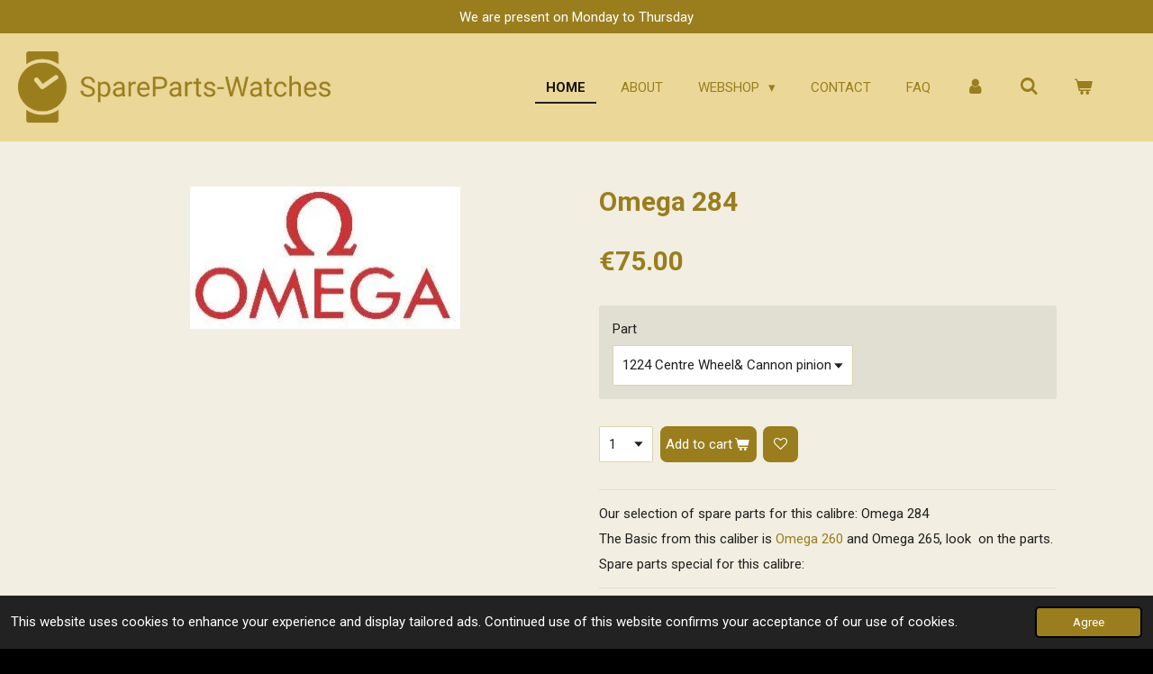

--- FILE ---
content_type: text/html; charset=UTF-8
request_url: https://www.spareparts-watches.com/product/1134878/omega-284
body_size: 24271
content:
<!DOCTYPE html>
<html lang="en-GB">
    <head>
        <meta http-equiv="Content-Type" content="text/html; charset=utf-8">
        <meta name="viewport" content="width=device-width, initial-scale=1.0, maximum-scale=5.0">
        <meta http-equiv="X-UA-Compatible" content="IE=edge">
        <link rel="canonical" href="https://www.spareparts-watches.com/product/1134878/omega-284">
        <link rel="sitemap" type="application/xml" href="https://www.spareparts-watches.com/sitemap.xml">
        <meta property="og:title" content="Omega 284 | SpareParts-Watches">
        <meta property="og:url" content="https://www.spareparts-watches.com/product/1134878/omega-284">
        <base href="https://www.spareparts-watches.com/">
        <meta name="description" property="og:description" content="Our selection of spare parts for this calibre: Omega 284
The Basic from this caliber is Omega 260&amp;nbsp;and Omega 265, look&amp;nbsp; on the parts.&amp;nbsp;
Spare parts special for this calibre:">
                <script nonce="3098544bd3733d880cc1ad99dd9c5ef7">
            
            window.JOUWWEB = window.JOUWWEB || {};
            window.JOUWWEB.application = window.JOUWWEB.application || {};
            window.JOUWWEB.application = {"backends":[{"domain":"jouwweb.nl","freeDomain":"jouwweb.site"},{"domain":"webador.com","freeDomain":"webadorsite.com"},{"domain":"webador.de","freeDomain":"webadorsite.com"},{"domain":"webador.fr","freeDomain":"webadorsite.com"},{"domain":"webador.es","freeDomain":"webadorsite.com"},{"domain":"webador.it","freeDomain":"webadorsite.com"},{"domain":"jouwweb.be","freeDomain":"jouwweb.site"},{"domain":"webador.ie","freeDomain":"webadorsite.com"},{"domain":"webador.co.uk","freeDomain":"webadorsite.com"},{"domain":"webador.at","freeDomain":"webadorsite.com"},{"domain":"webador.be","freeDomain":"webadorsite.com"},{"domain":"webador.ch","freeDomain":"webadorsite.com"},{"domain":"webador.ch","freeDomain":"webadorsite.com"},{"domain":"webador.mx","freeDomain":"webadorsite.com"},{"domain":"webador.com","freeDomain":"webadorsite.com"},{"domain":"webador.dk","freeDomain":"webadorsite.com"},{"domain":"webador.se","freeDomain":"webadorsite.com"},{"domain":"webador.no","freeDomain":"webadorsite.com"},{"domain":"webador.fi","freeDomain":"webadorsite.com"},{"domain":"webador.ca","freeDomain":"webadorsite.com"},{"domain":"webador.ca","freeDomain":"webadorsite.com"},{"domain":"webador.pl","freeDomain":"webadorsite.com"},{"domain":"webador.com.au","freeDomain":"webadorsite.com"},{"domain":"webador.nz","freeDomain":"webadorsite.com"}],"editorLocale":"nl-NL","editorTimezone":"Europe\/Amsterdam","editorLanguage":"nl","analytics4TrackingId":"G-E6PZPGE4QM","analyticsDimensions":[],"backendDomain":"www.jouwweb.nl","backendShortDomain":"jouwweb.nl","backendKey":"jouwweb-nl","freeWebsiteDomain":"jouwweb.site","noSsl":false,"build":{"reference":"bdb0db9"},"linkHostnames":["www.jouwweb.nl","www.webador.com","www.webador.de","www.webador.fr","www.webador.es","www.webador.it","www.jouwweb.be","www.webador.ie","www.webador.co.uk","www.webador.at","www.webador.be","www.webador.ch","fr.webador.ch","www.webador.mx","es.webador.com","www.webador.dk","www.webador.se","www.webador.no","www.webador.fi","www.webador.ca","fr.webador.ca","www.webador.pl","www.webador.com.au","www.webador.nz"],"assetsUrl":"https:\/\/assets.jwwb.nl","loginUrl":"https:\/\/www.jouwweb.nl\/inloggen","publishUrl":"https:\/\/www.jouwweb.nl\/v2\/website\/1113988\/publish-proxy","adminUserOrIp":false,"pricing":{"plans":{"lite":{"amount":"700","currency":"EUR"},"pro":{"amount":"1200","currency":"EUR"},"business":{"amount":"2400","currency":"EUR"}},"yearlyDiscount":{"price":{"amount":"0","currency":"EUR"},"ratio":0,"percent":"0%","discountPrice":{"amount":"0","currency":"EUR"},"termPricePerMonth":{"amount":"0","currency":"EUR"},"termPricePerYear":{"amount":"0","currency":"EUR"}}},"hcUrl":{"add-product-variants":"https:\/\/help.jouwweb.nl\/hc\/nl\/articles\/28594307773201","basic-vs-advanced-shipping":"https:\/\/help.jouwweb.nl\/hc\/nl\/articles\/28594268794257","html-in-head":"https:\/\/help.jouwweb.nl\/hc\/nl\/articles\/28594336422545","link-domain-name":"https:\/\/help.jouwweb.nl\/hc\/nl\/articles\/28594325307409","optimize-for-mobile":"https:\/\/help.jouwweb.nl\/hc\/nl\/articles\/28594312927121","seo":"https:\/\/help.jouwweb.nl\/hc\/nl\/sections\/28507243966737","transfer-domain-name":"https:\/\/help.jouwweb.nl\/hc\/nl\/articles\/28594325232657","website-not-secure":"https:\/\/help.jouwweb.nl\/hc\/nl\/articles\/28594252935825"}};
            window.JOUWWEB.brand = {"type":"jouwweb","name":"JouwWeb","domain":"JouwWeb.nl","supportEmail":"support@jouwweb.nl"};
                    
                window.JOUWWEB = window.JOUWWEB || {};
                window.JOUWWEB.websiteRendering = {"locale":"en-GB","timezone":"Europe\/Amsterdam","routes":{"api\/upload\/product-field":"\/_api\/upload\/product-field","checkout\/cart":"\/cart","payment":"\/complete-order\/:publicOrderId","payment\/forward":"\/complete-order\/:publicOrderId\/forward","public-order":"\/order\/:publicOrderId","checkout\/authorize":"\/cart\/authorize\/:gateway","wishlist":"\/wishlist"}};
                                                    window.JOUWWEB.website = {"id":1113988,"locale":"en-GB","enabled":true,"title":"SpareParts-Watches","hasTitle":true,"roleOfLoggedInUser":null,"ownerLocale":"nl-NL","plan":"business","freeWebsiteDomain":"jouwweb.site","backendKey":"jouwweb-nl","currency":"EUR","defaultLocale":"en-GB","url":"https:\/\/www.spareparts-watches.com\/","homepageSegmentId":4352030,"category":"webshop","isOffline":false,"isPublished":true,"locales":["en-GB"],"allowed":{"ads":false,"credits":true,"externalLinks":true,"slideshow":true,"customDefaultSlideshow":true,"hostedAlbums":true,"moderators":true,"mailboxQuota":10,"statisticsVisitors":true,"statisticsDetailed":true,"statisticsMonths":-1,"favicon":true,"password":true,"freeDomains":2,"freeMailAccounts":3,"canUseLanguages":false,"fileUpload":true,"legacyFontSize":false,"webshop":true,"products":-1,"imageText":false,"search":true,"audioUpload":true,"videoUpload":5000,"allowDangerousForms":false,"allowHtmlCode":true,"mobileBar":true,"sidebar":true,"poll":false,"allowCustomForms":true,"allowBusinessListing":true,"allowCustomAnalytics":true,"allowAccountingLink":true,"digitalProducts":true,"sitemapElement":true},"mobileBar":{"enabled":true,"theme":"accent","email":{"active":true,"value":"info@spareparts-watches.com"},"location":{"active":false},"phone":{"active":true,"value":"+31107632800"},"whatsapp":{"active":true,"value":"+31651966432"},"social":{"active":true,"network":"facebook","value":"sparepartswatches"}},"webshop":{"enabled":true,"currency":"EUR","taxEnabled":true,"taxInclusive":true,"vatDisclaimerVisible":false,"orderNotice":"<p>In case you have special remarks regarding your shipping, you can submit these in the comment field during the last step.<\/p>","orderConfirmation":"<p>Thank you for your order! You will receive an email with further details about your order.<\/p>","freeShipping":false,"freeShippingAmount":"300.00","shippingDisclaimerVisible":false,"pickupAllowed":false,"couponAllowed":true,"detailsPageAvailable":true,"socialMediaVisible":true,"termsPage":4407461,"termsPageUrl":"\/terms-conditions","extraTerms":null,"pricingVisible":true,"orderButtonVisible":true,"shippingAdvanced":true,"shippingAdvancedBackEnd":true,"soldOutVisible":false,"backInStockNotificationEnabled":false,"canAddProducts":true,"nextOrderNumber":195138,"allowedServicePoints":["postnl","dhl","dpd"],"sendcloudConfigured":true,"sendcloudFallbackPublicKey":"a3d50033a59b4a598f1d7ce7e72aafdf","taxExemptionAllowed":true,"invoiceComment":null,"emptyCartVisible":true,"minimumOrderPrice":null,"productNumbersEnabled":false,"wishlistEnabled":true,"hideTaxOnCart":false},"isTreatedAsWebshop":true};                            window.JOUWWEB.cart = {"products":[],"coupon":null,"shippingCountryCode":null,"shippingChoice":null,"breakdown":[]};                            window.JOUWWEB.scripts = ["website-rendering\/webshop"];                        window.parent.JOUWWEB.colorPalette = window.JOUWWEB.colorPalette;
        </script>
                <title>Omega 284 | SpareParts-Watches</title>
                                            <link href="https://primary.jwwb.nl/public/s/v/y/temp-pdzgqzmvalrljvccvpkk/touch-icon-iphone.png?bust=1569501272" rel="apple-touch-icon" sizes="60x60">                                                <link href="https://primary.jwwb.nl/public/s/v/y/temp-pdzgqzmvalrljvccvpkk/touch-icon-ipad.png?bust=1569501272" rel="apple-touch-icon" sizes="76x76">                                                <link href="https://primary.jwwb.nl/public/s/v/y/temp-pdzgqzmvalrljvccvpkk/touch-icon-iphone-retina.png?bust=1569501272" rel="apple-touch-icon" sizes="120x120">                                                <link href="https://primary.jwwb.nl/public/s/v/y/temp-pdzgqzmvalrljvccvpkk/touch-icon-ipad-retina.png?bust=1569501272" rel="apple-touch-icon" sizes="152x152">                                                <link href="https://primary.jwwb.nl/public/s/v/y/temp-pdzgqzmvalrljvccvpkk/favicon.png?bust=1569501272" rel="shortcut icon">                                                <link href="https://primary.jwwb.nl/public/s/v/y/temp-pdzgqzmvalrljvccvpkk/favicon.png?bust=1569501272" rel="icon">                                        <meta property="og:image" content="https&#x3A;&#x2F;&#x2F;primary.jwwb.nl&#x2F;public&#x2F;s&#x2F;v&#x2F;y&#x2F;temp-pdzgqzmvalrljvccvpkk&#x2F;03ai4g&#x2F;omega-6-2-4-11-1.jpg">
                    <meta property="og:image" content="https&#x3A;&#x2F;&#x2F;primary.jwwb.nl&#x2F;public&#x2F;s&#x2F;v&#x2F;y&#x2F;temp-pdzgqzmvalrljvccvpkk&#x2F;ccg6qw&#x2F;omega-10.jpg">
                    <meta property="og:image" content="https&#x3A;&#x2F;&#x2F;primary.jwwb.nl&#x2F;public&#x2F;s&#x2F;v&#x2F;y&#x2F;temp-pdzgqzmvalrljvccvpkk&#x2F;z20gnp&#x2F;pasted-imageMonDec232019135506GMT0100Midden-Europesestandaardtijd.png&#x3F;enable-io&#x3D;true&amp;enable&#x3D;upscale&amp;fit&#x3D;bounds&amp;width&#x3D;1200">
                                    <meta name="twitter:card" content="summary_large_image">
                        <meta property="twitter:image" content="https&#x3A;&#x2F;&#x2F;primary.jwwb.nl&#x2F;public&#x2F;s&#x2F;v&#x2F;y&#x2F;temp-pdzgqzmvalrljvccvpkk&#x2F;03ai4g&#x2F;omega-6-2-4-11-1.jpg">
                                                    <meta name="google-site-verification" content="jvgza1e5Hi7XVEvIopl-E1Mf_dzrc68eEj80TGJauEU">

<script type="text/javascript" src="//downloads.mailchimp.com/js/signup-forms/popup/unique-methods/embed.js" data-dojo-config="usePlainJson: true, isDebug: false"></script><script type="text/javascript">window.dojoRequire(["mojo/signup-forms/Loader"], function(L) { L.start({"baseUrl":"mc.us4.list-manage.com","uuid":"01d41efe4f1502f8f9f29621a","lid":"8440d94ff2","uniqueMethods":true}) })</script>   

<script type="text/javascript" src="//widget.trustpilot.com/bootstrap/v5/tp.widget.bootstrap.min.js" async></script>    

<meta name="p:domain_verify" content="19b4f63ed61e00296cd5bf858accb453">                            <script src="https://www.googletagmanager.com/gtag/js?id=G-VTHH7EQPFW" nonce="3098544bd3733d880cc1ad99dd9c5ef7" data-turbo-track="reload" async></script>
<script src="https://plausible.io/js/script.manual.js" nonce="3098544bd3733d880cc1ad99dd9c5ef7" data-turbo-track="reload" defer data-domain="shard13.jouwweb.nl"></script>
<link rel="stylesheet" type="text/css" href="https://gfonts.jwwb.nl/css?display=fallback&amp;family=Roboto%3A400%2C700%2C400italic%2C700italic" nonce="3098544bd3733d880cc1ad99dd9c5ef7" data-turbo-track="dynamic">
<script src="https://assets.jwwb.nl/assets/build/website-rendering/en-GB.js?bust=fe80546e0ac60ffdf7e0" nonce="3098544bd3733d880cc1ad99dd9c5ef7" data-turbo-track="reload" defer></script>
<script src="https://assets.jwwb.nl/assets/website-rendering/runtime.cee983c75391f900fb05.js?bust=4ce5de21b577bc4120dd" nonce="3098544bd3733d880cc1ad99dd9c5ef7" data-turbo-track="reload" defer></script>
<script src="https://assets.jwwb.nl/assets/website-rendering/812.881ee67943804724d5af.js?bust=78ab7ad7d6392c42d317" nonce="3098544bd3733d880cc1ad99dd9c5ef7" data-turbo-track="reload" defer></script>
<script src="https://assets.jwwb.nl/assets/website-rendering/main.5cc2a9179e0462270809.js?bust=47fa63093185ee0400ae" nonce="3098544bd3733d880cc1ad99dd9c5ef7" data-turbo-track="reload" defer></script>
<link rel="preload" href="https://assets.jwwb.nl/assets/website-rendering/styles.c611799110a447e67981.css?bust=226f06dc4f39cd5a64cc" as="style">
<link rel="preload" href="https://assets.jwwb.nl/assets/website-rendering/fonts/icons-website-rendering/font/website-rendering.woff2?bust=bd2797014f9452dadc8e" as="font" crossorigin>
<link rel="preconnect" href="https://gfonts.jwwb.nl">
<link rel="stylesheet" type="text/css" href="https://assets.jwwb.nl/assets/website-rendering/styles.c611799110a447e67981.css?bust=226f06dc4f39cd5a64cc" nonce="3098544bd3733d880cc1ad99dd9c5ef7" data-turbo-track="dynamic">
<link rel="preconnect" href="https://assets.jwwb.nl">
<link rel="preconnect" href="https://www.google-analytics.com">
<link rel="stylesheet" type="text/css" href="https://primary.jwwb.nl/public/s/v/y/temp-pdzgqzmvalrljvccvpkk/style.css?bust=1768923005" nonce="3098544bd3733d880cc1ad99dd9c5ef7" data-turbo-track="dynamic">    </head>
    <body
        id="top"
        class="jw-is-no-slideshow jw-header-is-image jw-is-segment-product jw-is-frontend jw-is-no-sidebar jw-is-messagebar jw-is-no-touch-device jw-is-no-mobile"
                                    data-jouwweb-page="1134878"
                                                data-jouwweb-segment-id="1134878"
                                                data-jouwweb-segment-type="product"
                                                data-template-threshold="960"
                                                data-template-name="business-banner&#x7C;business-shop"
                            itemscope
        itemtype="https://schema.org/Product"
    >
                                    <meta itemprop="url" content="https://www.spareparts-watches.com/product/1134878/omega-284">
        <a href="#main-content" class="jw-skip-link">
            Skip to main content        </a>
        <div class="jw-background"></div>
        <div class="jw-body">
            <div class="jw-mobile-menu jw-mobile-is-logo js-mobile-menu">
            <button
            type="button"
            class="jw-mobile-menu__button jw-mobile-toggle"
            aria-label="Toggle menu"
        >
            <span class="jw-icon-burger"></span>
        </button>
        <div class="jw-mobile-header jw-mobile-header--image">
        <a            class="jw-mobile-header-content"
                            href="/"
                        >
                            <img class="jw-mobile-logo jw-mobile-logo--landscape" src="https://primary.jwwb.nl/public/s/v/y/temp-pdzgqzmvalrljvccvpkk/7epwyg/5d1b1bf532.png?enable-io=true&amp;enable=upscale&amp;height=70" srcset="https://primary.jwwb.nl/public/s/v/y/temp-pdzgqzmvalrljvccvpkk/7epwyg/5d1b1bf532.png?enable-io=true&amp;enable=upscale&amp;height=70 1x" alt="SpareParts-Watches" title="SpareParts-Watches">                                </a>
    </div>

        <a
        href="/cart"
        class="jw-mobile-menu__button jw-mobile-header-cart"
        aria-label="View cart"
    >
        <span class="jw-icon-badge-wrapper">
            <span class="website-rendering-icon-basket" aria-hidden="true"></span>
            <span class="jw-icon-badge hidden" aria-hidden="true"></span>
        </span>
    </a>
    
    </div>
    <div class="jw-mobile-menu-search jw-mobile-menu-search--hidden">
        <form
            action="/search"
            method="get"
            class="jw-mobile-menu-search__box"
        >
            <input
                type="text"
                name="q"
                value=""
                placeholder="Search..."
                class="jw-mobile-menu-search__input"
                aria-label="Search"
            >
            <button type="submit" class="jw-btn jw-btn--style-flat jw-mobile-menu-search__button" aria-label="Search">
                <span class="website-rendering-icon-search" aria-hidden="true"></span>
            </button>
            <button type="button" class="jw-btn jw-btn--style-flat jw-mobile-menu-search__button js-cancel-search" aria-label="Cancel search">
                <span class="website-rendering-icon-cancel" aria-hidden="true"></span>
            </button>
        </form>
    </div>
            <div class="message-bar message-bar--accent"><div class="message-bar__container"><p class="message-bar-text">We  are present  on Monday to Thursday</p></div></div><script nonce="3098544bd3733d880cc1ad99dd9c5ef7">
    JOUWWEB.templateConfig = {
        header: {
            mobileSelector: '.jw-mobile-menu',
            updatePusher: function (headerHeight, state) {
                $('.jw-menu-clone').css('top', headerHeight);
            },
        },
    };
</script>
<header class="header-wrap js-topbar-content-container">
    <div class="header">
        <div class="jw-header-logo">
            <div
    id="jw-header-image-container"
    class="jw-header jw-header-image jw-header-image-toggle"
    style="flex-basis: 363px; max-width: 363px; flex-shrink: 1;"
>
            <a href="/">
        <img id="jw-header-image" data-image-id="19388083" srcset="https://primary.jwwb.nl/public/s/v/y/temp-pdzgqzmvalrljvccvpkk/7epwyg/5d1b1bf532.png?enable-io=true&amp;width=363 363w, https://primary.jwwb.nl/public/s/v/y/temp-pdzgqzmvalrljvccvpkk/7epwyg/5d1b1bf532.png?enable-io=true&amp;width=400 400w" class="jw-header-image" title="SpareParts-Watches" style="max-height: 80px;" sizes="363px" width="363" height="80" intrinsicsize="363.00 x 80.00" alt="SpareParts-Watches">                </a>
    </div>
        <div
    class="jw-header jw-header-title-container jw-header-text jw-header-text-toggle"
    data-stylable="true"
>
    <a        id="jw-header-title"
        class="jw-header-title"
                    href="/"
            >
            </a>
</div>
</div>
    </div>
    <nav class="menu jw-menu-copy">
        <ul
    id="jw-menu"
    class="jw-menu jw-menu-horizontal"
            >
            <li
    class="jw-menu-item jw-menu-is-active"
>
        <a        class="jw-menu-link js-active-menu-item"
        href="/"                                            data-page-link-id="4352030"
                            >
                <span class="">
            Home        </span>
            </a>
                </li>
            <li
    class="jw-menu-item"
>
        <a        class="jw-menu-link"
        href="/about"                                            data-page-link-id="4407383"
                            >
                <span class="">
            About        </span>
            </a>
                </li>
            <li
    class="jw-menu-item jw-menu-has-submenu"
>
        <a        class="jw-menu-link"
        href="/webshop"                                            data-page-link-id="4407409"
                            >
                <span class="">
            Webshop        </span>
                    <span class="jw-arrow jw-arrow-toplevel"></span>
            </a>
                    <ul
            class="jw-submenu"
                    >
                            <li
    class="jw-menu-item"
>
        <a        class="jw-menu-link"
        href="/webshop/batteries"                                            data-page-link-id="4448476"
                            >
                <span class="">
            Batteries        </span>
            </a>
                </li>
                            <li
    class="jw-menu-item"
>
        <a        class="jw-menu-link"
        href="/webshop/clock-related-products"                                            data-page-link-id="6667839"
                            >
                <span class="">
            Clock Related Products        </span>
            </a>
                </li>
                            <li
    class="jw-menu-item jw-menu-has-submenu"
>
        <a        class="jw-menu-link"
        href="/webshop/consumables"                                            data-page-link-id="4425712"
                            >
                <span class="">
            Consumables        </span>
                    <span class="jw-arrow"></span>
            </a>
                    <ul
            class="jw-submenu"
                    >
                            <li
    class="jw-menu-item"
>
        <a        class="jw-menu-link"
        href="/webshop/consumables/abrasives-polishing"                                            data-page-link-id="4448474"
                            >
                <span class="">
            Abrasives / Polishing        </span>
            </a>
                </li>
                            <li
    class="jw-menu-item"
>
        <a        class="jw-menu-link"
        href="/webshop/consumables/adhesives"                                            data-page-link-id="4448475"
                            >
                <span class="">
            Adhesives        </span>
            </a>
                </li>
                            <li
    class="jw-menu-item"
>
        <a        class="jw-menu-link"
        href="/webshop/consumables/cleaning-liquids"                                            data-page-link-id="7467138"
                            >
                <span class="">
            Cleaning Liquids        </span>
            </a>
                </li>
                            <li
    class="jw-menu-item"
>
        <a        class="jw-menu-link"
        href="/webshop/consumables/lubricants"                                            data-page-link-id="4448479"
                            >
                <span class="">
            Lubricants        </span>
            </a>
                </li>
                            <li
    class="jw-menu-item"
>
        <a        class="jw-menu-link"
        href="/webshop/consumables/luminous-compound"                                            data-page-link-id="4448482"
                            >
                <span class="">
            Luminous Compound        </span>
            </a>
                </li>
                            <li
    class="jw-menu-item"
>
        <a        class="jw-menu-link"
        href="/webshop/consumables/pegwood"                                            data-page-link-id="4448483"
                            >
                <span class="">
            Pegwood        </span>
            </a>
                </li>
                            <li
    class="jw-menu-item"
>
        <a        class="jw-menu-link"
        href="/webshop/consumables/rodico"                                            data-page-link-id="4448485"
                            >
                <span class="">
            Rodico        </span>
            </a>
                </li>
                            <li
    class="jw-menu-item"
>
        <a        class="jw-menu-link"
        href="/webshop/consumables/shellac"                                            data-page-link-id="4448486"
                            >
                <span class="">
            Shellac        </span>
            </a>
                </li>
                    </ul>
        </li>
                            <li
    class="jw-menu-item"
>
        <a        class="jw-menu-link"
        href="/webshop/crowns"                                            data-page-link-id="4467907"
                            >
                <span class="">
            Crowns        </span>
            </a>
                </li>
                            <li
    class="jw-menu-item jw-menu-has-submenu"
>
        <a        class="jw-menu-link"
        href="/webshop/equipment-tools"                                            data-page-link-id="4407641"
                            >
                <span class="">
            Equipment &amp; Tools        </span>
                    <span class="jw-arrow"></span>
            </a>
                    <ul
            class="jw-submenu"
                    >
                            <li
    class="jw-menu-item"
>
        <a        class="jw-menu-link"
        href="/webshop/equipment-tools/bracelet-strap-tools"                                            data-page-link-id="4500478"
                            >
                <span class="">
            Bracelet &amp; Strap Tools        </span>
            </a>
                </li>
                            <li
    class="jw-menu-item"
>
        <a        class="jw-menu-link"
        href="/webshop/equipment-tools/brushes"                                            data-page-link-id="4500477"
                            >
                <span class="">
            Brushes        </span>
            </a>
                </li>
                            <li
    class="jw-menu-item"
>
        <a        class="jw-menu-link"
        href="/webshop/equipment-tools/case-tools"                                            data-page-link-id="4500481"
                            >
                <span class="">
            Case Tools        </span>
            </a>
                </li>
                            <li
    class="jw-menu-item"
>
        <a        class="jw-menu-link"
        href="/webshop/equipment-tools/covers-displays-stands"                                            data-page-link-id="4500465"
                            >
                <span class="">
            Covers, Displays &amp; Stands        </span>
            </a>
                </li>
                            <li
    class="jw-menu-item"
>
        <a        class="jw-menu-link"
        href="/webshop/equipment-tools/cutting-smoothing-sharpening"                                            data-page-link-id="4500470"
                            >
                <span class="">
            Cutting, Smoothing &amp; Sharpening        </span>
            </a>
                </li>
                            <li
    class="jw-menu-item"
>
        <a        class="jw-menu-link"
        href="/webshop/equipment-tools/eyeglasses-loupes-optivisors"                                            data-page-link-id="4500459"
                            >
                <span class="">
            Eyeglasses, Loupes &amp; Optivisors        </span>
            </a>
                </li>
                            <li
    class="jw-menu-item"
>
        <a        class="jw-menu-link"
        href="/webshop/equipment-tools/hammers"                                            data-page-link-id="4500387"
                            >
                <span class="">
            Hammers        </span>
            </a>
                </li>
                            <li
    class="jw-menu-item"
>
        <a        class="jw-menu-link"
        href="/webshop/equipment-tools/hand-tools"                                            data-page-link-id="4500471"
                            >
                <span class="">
            Hand Tools        </span>
            </a>
                </li>
                            <li
    class="jw-menu-item"
>
        <a        class="jw-menu-link"
        href="/webshop/equipment-tools/other-watch-tools"                                            data-page-link-id="4500492"
                            >
                <span class="">
            Other Watch Tools        </span>
            </a>
                </li>
                            <li
    class="jw-menu-item"
>
        <a        class="jw-menu-link"
        href="/webshop/equipment-tools/screwdrivers-tweezers"                                            data-page-link-id="4500485"
                            >
                <span class="">
            Screwdrivers &amp; Tweezers        </span>
            </a>
                </li>
                            <li
    class="jw-menu-item"
>
        <a        class="jw-menu-link"
        href="/webshop/equipment-tools/testing-measuring"                                            data-page-link-id="4500474"
                            >
                <span class="">
            Testing &amp; Measuring        </span>
            </a>
                </li>
                    </ul>
        </li>
                            <li
    class="jw-menu-item"
>
        <a        class="jw-menu-link"
        href="/webshop/glasses"                                            data-page-link-id="4448478"
                            >
                <span class="">
            Glasses        </span>
            </a>
                </li>
                            <li
    class="jw-menu-item"
>
        <a        class="jw-menu-link"
        href="/webshop/hands"                                            data-page-link-id="4467905"
                            >
                <span class="">
            Hands        </span>
            </a>
                </li>
                            <li
    class="jw-menu-item"
>
        <a        class="jw-menu-link"
        href="/webshop/mainspring-by-size"                                            data-page-link-id="13420465"
                            >
                <span class="">
            mainspring by size        </span>
            </a>
                </li>
                            <li
    class="jw-menu-item"
>
        <a        class="jw-menu-link"
        href="/webshop/t-end-mainspring-by-size"                                            data-page-link-id="23804572"
                            >
                <span class="">
            T-End mainspring by size        </span>
            </a>
                </li>
                            <li
    class="jw-menu-item"
>
        <a        class="jw-menu-link"
        href="/webshop/movements"                                            data-page-link-id="4407500"
                            >
                <span class="">
            Movements        </span>
            </a>
                </li>
                            <li
    class="jw-menu-item"
>
        <a        class="jw-menu-link"
        href="/webshop/watch-parts"                                            data-page-link-id="4407499"
                            >
                <span class="">
            Watch Parts        </span>
            </a>
                </li>
                    </ul>
        </li>
            <li
    class="jw-menu-item"
>
        <a        class="jw-menu-link"
        href="/contact"                                            data-page-link-id="4407458"
                            >
                <span class="">
            Contact        </span>
            </a>
                </li>
            <li
    class="jw-menu-item"
>
        <a        class="jw-menu-link"
        href="/faq"                                            data-page-link-id="4407862"
                            >
                <span class="">
            FAQ        </span>
            </a>
                </li>
            <li
    class="jw-menu-item"
>
        <a        class="jw-menu-link jw-menu-link--icon"
        href="/account"                                                            title="Account"
            >
                                <span class="website-rendering-icon-user"></span>
                            <span class="hidden-desktop-horizontal-menu">
            Account        </span>
            </a>
                </li>
            <li
    class="jw-menu-item jw-menu-search-item"
>
        <button        class="jw-menu-link jw-menu-link--icon jw-text-button"
                                                                    title="Search"
            >
                                <span class="website-rendering-icon-search"></span>
                            <span class="hidden-desktop-horizontal-menu">
            Search        </span>
            </button>
                
            <div class="jw-popover-container jw-popover-container--inline is-hidden">
                <div class="jw-popover-backdrop"></div>
                <div class="jw-popover">
                    <div class="jw-popover__arrow"></div>
                    <div class="jw-popover__content jw-section-white">
                        <form  class="jw-search" action="/search" method="get">
                            
                            <input class="jw-search__input" type="text" name="q" value="" placeholder="Search..." aria-label="Search" >
                            <button class="jw-search__submit" type="submit" aria-label="Search">
                                <span class="website-rendering-icon-search" aria-hidden="true"></span>
                            </button>
                        </form>
                    </div>
                </div>
            </div>
                        </li>
            <li
    class="jw-menu-item jw-menu-wishlist-item js-menu-wishlist-item jw-menu-wishlist-item--hidden"
>
        <a        class="jw-menu-link jw-menu-link--icon"
        href="/wishlist"                                                            title="Wishlist"
            >
                                    <span class="jw-icon-badge-wrapper">
                        <span class="website-rendering-icon-heart"></span>
                                            <span class="jw-icon-badge hidden">
                    0                </span>
                            <span class="hidden-desktop-horizontal-menu">
            Wishlist        </span>
            </a>
                </li>
            <li
    class="jw-menu-item js-menu-cart-item "
>
        <a        class="jw-menu-link jw-menu-link--icon"
        href="/cart"                                                            title="Cart"
            >
                                    <span class="jw-icon-badge-wrapper">
                        <span class="website-rendering-icon-basket"></span>
                                            <span class="jw-icon-badge hidden">
                    0                </span>
                            <span class="hidden-desktop-horizontal-menu">
            Cart        </span>
            </a>
                </li>
    
    </ul>

    <script nonce="3098544bd3733d880cc1ad99dd9c5ef7" id="jw-mobile-menu-template" type="text/template">
        <ul id="jw-menu" class="jw-menu jw-menu-horizontal jw-menu-spacing--mobile-bar">
                            <li
    class="jw-menu-item jw-menu-search-item"
>
                
                 <li class="jw-menu-item jw-mobile-menu-search-item">
                    <form class="jw-search" action="/search" method="get">
                        <input class="jw-search__input" type="text" name="q" value="" placeholder="Search..." aria-label="Search">
                        <button class="jw-search__submit" type="submit" aria-label="Search">
                            <span class="website-rendering-icon-search" aria-hidden="true"></span>
                        </button>
                    </form>
                </li>
                        </li>
                            <li
    class="jw-menu-item jw-menu-is-active"
>
        <a        class="jw-menu-link js-active-menu-item"
        href="/"                                            data-page-link-id="4352030"
                            >
                <span class="">
            Home        </span>
            </a>
                </li>
                            <li
    class="jw-menu-item"
>
        <a        class="jw-menu-link"
        href="/about"                                            data-page-link-id="4407383"
                            >
                <span class="">
            About        </span>
            </a>
                </li>
                            <li
    class="jw-menu-item jw-menu-has-submenu"
>
        <a        class="jw-menu-link"
        href="/webshop"                                            data-page-link-id="4407409"
                            >
                <span class="">
            Webshop        </span>
                    <span class="jw-arrow jw-arrow-toplevel"></span>
            </a>
                    <ul
            class="jw-submenu"
                    >
                            <li
    class="jw-menu-item"
>
        <a        class="jw-menu-link"
        href="/webshop/batteries"                                            data-page-link-id="4448476"
                            >
                <span class="">
            Batteries        </span>
            </a>
                </li>
                            <li
    class="jw-menu-item"
>
        <a        class="jw-menu-link"
        href="/webshop/clock-related-products"                                            data-page-link-id="6667839"
                            >
                <span class="">
            Clock Related Products        </span>
            </a>
                </li>
                            <li
    class="jw-menu-item jw-menu-has-submenu"
>
        <a        class="jw-menu-link"
        href="/webshop/consumables"                                            data-page-link-id="4425712"
                            >
                <span class="">
            Consumables        </span>
                    <span class="jw-arrow"></span>
            </a>
                    <ul
            class="jw-submenu"
                    >
                            <li
    class="jw-menu-item"
>
        <a        class="jw-menu-link"
        href="/webshop/consumables/abrasives-polishing"                                            data-page-link-id="4448474"
                            >
                <span class="">
            Abrasives / Polishing        </span>
            </a>
                </li>
                            <li
    class="jw-menu-item"
>
        <a        class="jw-menu-link"
        href="/webshop/consumables/adhesives"                                            data-page-link-id="4448475"
                            >
                <span class="">
            Adhesives        </span>
            </a>
                </li>
                            <li
    class="jw-menu-item"
>
        <a        class="jw-menu-link"
        href="/webshop/consumables/cleaning-liquids"                                            data-page-link-id="7467138"
                            >
                <span class="">
            Cleaning Liquids        </span>
            </a>
                </li>
                            <li
    class="jw-menu-item"
>
        <a        class="jw-menu-link"
        href="/webshop/consumables/lubricants"                                            data-page-link-id="4448479"
                            >
                <span class="">
            Lubricants        </span>
            </a>
                </li>
                            <li
    class="jw-menu-item"
>
        <a        class="jw-menu-link"
        href="/webshop/consumables/luminous-compound"                                            data-page-link-id="4448482"
                            >
                <span class="">
            Luminous Compound        </span>
            </a>
                </li>
                            <li
    class="jw-menu-item"
>
        <a        class="jw-menu-link"
        href="/webshop/consumables/pegwood"                                            data-page-link-id="4448483"
                            >
                <span class="">
            Pegwood        </span>
            </a>
                </li>
                            <li
    class="jw-menu-item"
>
        <a        class="jw-menu-link"
        href="/webshop/consumables/rodico"                                            data-page-link-id="4448485"
                            >
                <span class="">
            Rodico        </span>
            </a>
                </li>
                            <li
    class="jw-menu-item"
>
        <a        class="jw-menu-link"
        href="/webshop/consumables/shellac"                                            data-page-link-id="4448486"
                            >
                <span class="">
            Shellac        </span>
            </a>
                </li>
                    </ul>
        </li>
                            <li
    class="jw-menu-item"
>
        <a        class="jw-menu-link"
        href="/webshop/crowns"                                            data-page-link-id="4467907"
                            >
                <span class="">
            Crowns        </span>
            </a>
                </li>
                            <li
    class="jw-menu-item jw-menu-has-submenu"
>
        <a        class="jw-menu-link"
        href="/webshop/equipment-tools"                                            data-page-link-id="4407641"
                            >
                <span class="">
            Equipment &amp; Tools        </span>
                    <span class="jw-arrow"></span>
            </a>
                    <ul
            class="jw-submenu"
                    >
                            <li
    class="jw-menu-item"
>
        <a        class="jw-menu-link"
        href="/webshop/equipment-tools/bracelet-strap-tools"                                            data-page-link-id="4500478"
                            >
                <span class="">
            Bracelet &amp; Strap Tools        </span>
            </a>
                </li>
                            <li
    class="jw-menu-item"
>
        <a        class="jw-menu-link"
        href="/webshop/equipment-tools/brushes"                                            data-page-link-id="4500477"
                            >
                <span class="">
            Brushes        </span>
            </a>
                </li>
                            <li
    class="jw-menu-item"
>
        <a        class="jw-menu-link"
        href="/webshop/equipment-tools/case-tools"                                            data-page-link-id="4500481"
                            >
                <span class="">
            Case Tools        </span>
            </a>
                </li>
                            <li
    class="jw-menu-item"
>
        <a        class="jw-menu-link"
        href="/webshop/equipment-tools/covers-displays-stands"                                            data-page-link-id="4500465"
                            >
                <span class="">
            Covers, Displays &amp; Stands        </span>
            </a>
                </li>
                            <li
    class="jw-menu-item"
>
        <a        class="jw-menu-link"
        href="/webshop/equipment-tools/cutting-smoothing-sharpening"                                            data-page-link-id="4500470"
                            >
                <span class="">
            Cutting, Smoothing &amp; Sharpening        </span>
            </a>
                </li>
                            <li
    class="jw-menu-item"
>
        <a        class="jw-menu-link"
        href="/webshop/equipment-tools/eyeglasses-loupes-optivisors"                                            data-page-link-id="4500459"
                            >
                <span class="">
            Eyeglasses, Loupes &amp; Optivisors        </span>
            </a>
                </li>
                            <li
    class="jw-menu-item"
>
        <a        class="jw-menu-link"
        href="/webshop/equipment-tools/hammers"                                            data-page-link-id="4500387"
                            >
                <span class="">
            Hammers        </span>
            </a>
                </li>
                            <li
    class="jw-menu-item"
>
        <a        class="jw-menu-link"
        href="/webshop/equipment-tools/hand-tools"                                            data-page-link-id="4500471"
                            >
                <span class="">
            Hand Tools        </span>
            </a>
                </li>
                            <li
    class="jw-menu-item"
>
        <a        class="jw-menu-link"
        href="/webshop/equipment-tools/other-watch-tools"                                            data-page-link-id="4500492"
                            >
                <span class="">
            Other Watch Tools        </span>
            </a>
                </li>
                            <li
    class="jw-menu-item"
>
        <a        class="jw-menu-link"
        href="/webshop/equipment-tools/screwdrivers-tweezers"                                            data-page-link-id="4500485"
                            >
                <span class="">
            Screwdrivers &amp; Tweezers        </span>
            </a>
                </li>
                            <li
    class="jw-menu-item"
>
        <a        class="jw-menu-link"
        href="/webshop/equipment-tools/testing-measuring"                                            data-page-link-id="4500474"
                            >
                <span class="">
            Testing &amp; Measuring        </span>
            </a>
                </li>
                    </ul>
        </li>
                            <li
    class="jw-menu-item"
>
        <a        class="jw-menu-link"
        href="/webshop/glasses"                                            data-page-link-id="4448478"
                            >
                <span class="">
            Glasses        </span>
            </a>
                </li>
                            <li
    class="jw-menu-item"
>
        <a        class="jw-menu-link"
        href="/webshop/hands"                                            data-page-link-id="4467905"
                            >
                <span class="">
            Hands        </span>
            </a>
                </li>
                            <li
    class="jw-menu-item"
>
        <a        class="jw-menu-link"
        href="/webshop/mainspring-by-size"                                            data-page-link-id="13420465"
                            >
                <span class="">
            mainspring by size        </span>
            </a>
                </li>
                            <li
    class="jw-menu-item"
>
        <a        class="jw-menu-link"
        href="/webshop/t-end-mainspring-by-size"                                            data-page-link-id="23804572"
                            >
                <span class="">
            T-End mainspring by size        </span>
            </a>
                </li>
                            <li
    class="jw-menu-item"
>
        <a        class="jw-menu-link"
        href="/webshop/movements"                                            data-page-link-id="4407500"
                            >
                <span class="">
            Movements        </span>
            </a>
                </li>
                            <li
    class="jw-menu-item"
>
        <a        class="jw-menu-link"
        href="/webshop/watch-parts"                                            data-page-link-id="4407499"
                            >
                <span class="">
            Watch Parts        </span>
            </a>
                </li>
                    </ul>
        </li>
                            <li
    class="jw-menu-item"
>
        <a        class="jw-menu-link"
        href="/contact"                                            data-page-link-id="4407458"
                            >
                <span class="">
            Contact        </span>
            </a>
                </li>
                            <li
    class="jw-menu-item"
>
        <a        class="jw-menu-link"
        href="/faq"                                            data-page-link-id="4407862"
                            >
                <span class="">
            FAQ        </span>
            </a>
                </li>
                            <li
    class="jw-menu-item"
>
        <a        class="jw-menu-link jw-menu-link--icon"
        href="/account"                                                            title="Account"
            >
                                <span class="website-rendering-icon-user"></span>
                            <span class="hidden-desktop-horizontal-menu">
            Account        </span>
            </a>
                </li>
                            <li
    class="jw-menu-item jw-menu-wishlist-item js-menu-wishlist-item jw-menu-wishlist-item--hidden"
>
        <a        class="jw-menu-link jw-menu-link--icon"
        href="/wishlist"                                                            title="Wishlist"
            >
                                    <span class="jw-icon-badge-wrapper">
                        <span class="website-rendering-icon-heart"></span>
                                            <span class="jw-icon-badge hidden">
                    0                </span>
                            <span class="hidden-desktop-horizontal-menu">
            Wishlist        </span>
            </a>
                </li>
            
                    </ul>
    </script>
    </nav>
</header>
<div class="main-content">
    
<main id="main-content" class="block-content">
    <div data-section-name="content" class="jw-section jw-section-content jw-responsive">
        <div class="jw-strip jw-strip--default jw-strip--style-color jw-strip--primary jw-strip--color-default jw-strip--padding-start"><div class="jw-strip__content-container"><div class="jw-strip__content jw-responsive">    
                        <div
        class="product-page js-product-container"
        data-webshop-product="&#x7B;&quot;id&quot;&#x3A;1134878,&quot;title&quot;&#x3A;&quot;Omega&#x20;284&quot;,&quot;url&quot;&#x3A;&quot;&#x5C;&#x2F;product&#x5C;&#x2F;1134878&#x5C;&#x2F;omega-284&quot;,&quot;variants&quot;&#x3A;&#x5B;&#x7B;&quot;id&quot;&#x3A;3668675,&quot;stock&quot;&#x3A;0,&quot;limited&quot;&#x3A;true,&quot;propertyValueIds&quot;&#x3A;&#x5B;1758469&#x5D;&#x7D;,&#x7B;&quot;id&quot;&#x3A;3668687,&quot;stock&quot;&#x3A;2,&quot;limited&quot;&#x3A;true,&quot;propertyValueIds&quot;&#x3A;&#x5B;1758475&#x5D;&#x7D;&#x5D;,&quot;image&quot;&#x3A;&#x7B;&quot;id&quot;&#x3A;22606606,&quot;url&quot;&#x3A;&quot;https&#x3A;&#x5C;&#x2F;&#x5C;&#x2F;primary.jwwb.nl&#x5C;&#x2F;public&#x5C;&#x2F;s&#x5C;&#x2F;v&#x5C;&#x2F;y&#x5C;&#x2F;temp-pdzgqzmvalrljvccvpkk&#x5C;&#x2F;omega-6-2-4-11-1.jpg&quot;,&quot;width&quot;&#x3A;300,&quot;height&quot;&#x3A;159&#x7D;&#x7D;"
        data-is-detail-view="1"
    >
                <div class="product-page__top">
            <h1 class="product-page__heading" itemprop="name">
                Omega 284            </h1>
                                </div>
                                <div class="product-page__image-container">
                <div
                    class="image-gallery image-gallery--single-item"
                    role="group"
                    aria-roledescription="carousel"
                    aria-label="Product images"
                >
                    <div class="image-gallery__main">
                        <div
                            class="image-gallery__slides"
                            aria-live="polite"
                            aria-atomic="false"
                        >
                                                                                            <div
                                    class="image-gallery__slide-container"
                                    role="group"
                                    aria-roledescription="slide"
                                    aria-hidden="false"
                                    aria-label="1 of 1"
                                >
                                    <a
                                        class="image-gallery__slide-item"
                                        href="https://primary.jwwb.nl/public/s/v/y/temp-pdzgqzmvalrljvccvpkk/03ai4g/omega-6-2-4-11-1.jpg"
                                        data-width="300"
                                        data-height="159"
                                        data-image-id="22606606"
                                        tabindex="0"
                                    >
                                        <div class="image-gallery__slide-image">
                                            <img
                                                                                                    itemprop="image"
                                                    alt="Omega&#x20;284"
                                                                                                src="https://primary.jwwb.nl/public/s/v/y/temp-pdzgqzmvalrljvccvpkk/omega-6-2-4-11-1.jpg?enable-io=true&enable=upscale&width=600"
                                                srcset="https://primary.jwwb.nl/public/s/v/y/temp-pdzgqzmvalrljvccvpkk/03ai4g/omega-6-2-4-11-1.jpg?enable-io=true&width=300 300w"
                                                sizes="(min-width: 960px) 50vw, 100vw"
                                                width="300"
                                                height="159"
                                            >
                                        </div>
                                    </a>
                                </div>
                                                    </div>
                        <div class="image-gallery__controls">
                            <button
                                type="button"
                                class="image-gallery__control image-gallery__control--prev image-gallery__control--disabled"
                                aria-label="Previous image"
                            >
                                <span class="website-rendering-icon-left-open-big"></span>
                            </button>
                            <button
                                type="button"
                                class="image-gallery__control image-gallery__control--next image-gallery__control--disabled"
                                aria-label="Next image"
                            >
                                <span class="website-rendering-icon-right-open-big"></span>
                            </button>
                        </div>
                    </div>
                                    </div>
            </div>
                <div class="product-page__container">
            <div itemprop="offers" itemscope itemtype="https://schema.org/Offer">
                                <meta itemprop="availability" content="https://schema.org/InStock">
                                                        <meta itemprop="price" content="75.00">
                    <meta itemprop="priceCurrency" content="EUR">
                    <div class="product-page__price-container">
                        <div class="product__price js-product-container__price">
                            <span class="product__price__price">€75.00</span>
                        </div>
                        <div class="product__free-shipping-motivator js-product-container__free-shipping-motivator"></div>
                    </div>
                                                </div>
                                        <div class="product-page__customization-container jw-element-form-well">
                                        <div class="product__variants jw-select hidden">
    <select
        class="product__variants-select jw-select__input js-product-container__options jw-element-form-input-text"
        aria-label="Part"
    >
        <optgroup label="Part"></optgroup>
                    <option
                value="3668675"
                data-price-html="&lt;span class=&quot;product__price__price&quot;&gt;€50.00&lt;/span&gt;
"
                            >
                1240    210 Third wheel                                    - €50.00                            </option>
                    <option
                value="3668687"
                data-price-html="&lt;span class=&quot;product__price__price&quot;&gt;€75.00&lt;/span&gt;
"
                selected            >
                1224 Centre Wheel&amp; Cannon pinion                                    - €75.00                            </option>
            </select>
</div>
                                            <div class="product-properties">
                                                            <div class="product__property product__property--selectbox">
    <label for="product-property-6970da8429e79">
        Part    </label>

            <div class="product__property-list jw-select">
            <select
                name="variantProperty"
                class="jw-select__input jw-element-form-input-text js-product-container__properties"
                id="product-property-6970da8429e79"
            >
                                    <option
                        value="1758469"
                                            >
                        1240    210 Third wheel                    </option>
                                    <option
                        value="1758475"
                                                    selected
                                            >
                        1224 Centre Wheel&amp; Cannon pinion                    </option>
                            </select>
        </div>

    </div>
                                                                                </div>
                                                                            </div>
                        <div class="product-page__button-container">
                                    <div
    class="product-quantity-input product-quantity-input--block"
    data-max-shown-quantity="10"
    data-max-quantity="2"
    data-product-variant-id="3668687"
    data-removable="false"
    >
    <label>
        <span class="product-quantity-input__label">
            Quantity        </span>
        <input
            min="1"
            max="2"            value="1"
            class="jw-element-form-input-text product-quantity-input__input"
            type="number"
                    />
        <select
            class="jw-element-form-input-text product-quantity-input__select hidden"
                    >
        </select>
    </label>
    </div>
                                <button
    type="button"
    class="jw-btn product__add-to-cart js-product-container__button jw-btn--size-medium"
    title="Add&#x20;to&#x20;cart"
        >
    <span>Add to cart</span>
</button>
                
<button
    type="button"
    class="jw-btn jw-btn--icon-only product__add-to-wishlist js-product-container__wishlist-button jw-btn--size-medium"
    title="Add&#x20;to&#x20;wishlist"
    aria-label="Add&#x20;to&#x20;wishlist"
    >
    <span>
        <i class="js-product-container__add-to-wishlist_icon website-rendering-icon-heart-empty" aria-hidden="true"></i>
    </span>
</button>
            </div>
            <div class="product-page__button-notice hidden js-product-container__button-notice"></div>
            
                            <div class="product-page__description" itemprop="description">
                                        <p>Our selection of spare parts for this calibre: Omega 284</p>
<p>The Basic from this caliber is<a data-jwlink-type="product" data-jwlink-identifier="1130969" data-jwlink-title="Omega 260" href="/product/1130969/omega-260"> Omega 260</a>&nbsp;and Omega 265, look&nbsp; on the parts.&nbsp;</p>
<p>Spare parts special for this calibre:</p>                </div>
                                                    <div class="product-page__social">
                    <div
    id="jw-element-"
    data-jw-element-id=""
        class="jw-tree-node jw-element jw-social-share jw-node-is-first-child jw-node-is-last-child"
>
    <div class="jw-element-social-share" style="text-align: left">
    <div class="share-button-container share-button-container--buttons-mini share-button-container--align-left jw-element-content">
                                                                <a
                    class="share-button share-button--facebook jw-element-social-share-button jw-element-social-share-button-facebook "
                                            href=""
                        data-href-template="http://www.facebook.com/sharer/sharer.php?u=[url]"
                                                            rel="nofollow noopener noreferrer"
                    target="_blank"
                >
                    <span class="share-button__icon website-rendering-icon-facebook"></span>
                    <span class="share-button__label">Share</span>
                </a>
                                                                            <a
                    class="share-button share-button--twitter jw-element-social-share-button jw-element-social-share-button-twitter "
                                            href=""
                        data-href-template="http://x.com/intent/post?text=[url]"
                                                            rel="nofollow noopener noreferrer"
                    target="_blank"
                >
                    <span class="share-button__icon website-rendering-icon-x-logo"></span>
                    <span class="share-button__label">Share</span>
                </a>
                                                                            <a
                    class="share-button share-button--linkedin jw-element-social-share-button jw-element-social-share-button-linkedin "
                                            href=""
                        data-href-template="http://www.linkedin.com/shareArticle?mini=true&amp;url=[url]"
                                                            rel="nofollow noopener noreferrer"
                    target="_blank"
                >
                    <span class="share-button__icon website-rendering-icon-linkedin"></span>
                    <span class="share-button__label">Share</span>
                </a>
                                                                                        <a
                    class="share-button share-button--whatsapp jw-element-social-share-button jw-element-social-share-button-whatsapp  share-button--mobile-only"
                                            href=""
                        data-href-template="whatsapp://send?text=[url]"
                                                            rel="nofollow noopener noreferrer"
                    target="_blank"
                >
                    <span class="share-button__icon website-rendering-icon-whatsapp"></span>
                    <span class="share-button__label">Share</span>
                </a>
                                    </div>
    </div>
</div>                </div>
                    </div>
    </div>

    </div></div></div>
<div class="product-page__content">
    <div
    id="jw-element-68955849"
    data-jw-element-id="68955849"
        class="jw-tree-node jw-element jw-strip-root jw-tree-container jw-responsive jw-node-is-first-child jw-node-is-last-child"
>
    <div
    id="jw-element-343869334"
    data-jw-element-id="343869334"
        class="jw-tree-node jw-element jw-strip jw-tree-container jw-responsive jw-strip--default jw-strip--style-color jw-strip--color-default jw-strip--padding-both jw-node-is-first-child jw-strip--primary jw-node-is-last-child"
>
    <div class="jw-strip__content-container"><div class="jw-strip__content jw-responsive"><div
    id="jw-element-128054676"
    data-jw-element-id="128054676"
        class="jw-tree-node jw-element jw-product jw-node-is-first-child"
>
    <div class="product js-product-container" data-webshop-product="&#x7B;&quot;id&quot;&#x3A;4993237,&quot;title&quot;&#x3A;&quot;Omega&#x20;Screw&quot;,&quot;url&quot;&#x3A;&quot;&#x5C;&#x2F;product&#x5C;&#x2F;4993237&#x5C;&#x2F;omega-screw&quot;,&quot;variants&quot;&#x3A;&#x5B;&#x7B;&quot;id&quot;&#x3A;17111054,&quot;stock&quot;&#x3A;1,&quot;limited&quot;&#x3A;true,&quot;propertyValueIds&quot;&#x3A;&#x5B;7156418&#x5D;&#x7D;,&#x7B;&quot;id&quot;&#x3A;17111055,&quot;stock&quot;&#x3A;1,&quot;limited&quot;&#x3A;true,&quot;propertyValueIds&quot;&#x3A;&#x5B;7156419&#x5D;&#x7D;,&#x7B;&quot;id&quot;&#x3A;17111056,&quot;stock&quot;&#x3A;1,&quot;limited&quot;&#x3A;true,&quot;propertyValueIds&quot;&#x3A;&#x5B;7156420&#x5D;&#x7D;,&#x7B;&quot;id&quot;&#x3A;17111057,&quot;stock&quot;&#x3A;1,&quot;limited&quot;&#x3A;true,&quot;propertyValueIds&quot;&#x3A;&#x5B;7156421&#x5D;&#x7D;,&#x7B;&quot;id&quot;&#x3A;17111058,&quot;stock&quot;&#x3A;0,&quot;limited&quot;&#x3A;true,&quot;propertyValueIds&quot;&#x3A;&#x5B;7156422&#x5D;&#x7D;,&#x7B;&quot;id&quot;&#x3A;17111059,&quot;stock&quot;&#x3A;1,&quot;limited&quot;&#x3A;true,&quot;propertyValueIds&quot;&#x3A;&#x5B;7156423&#x5D;&#x7D;,&#x7B;&quot;id&quot;&#x3A;17111060,&quot;stock&quot;&#x3A;1,&quot;limited&quot;&#x3A;true,&quot;propertyValueIds&quot;&#x3A;&#x5B;7156424&#x5D;&#x7D;,&#x7B;&quot;id&quot;&#x3A;17111061,&quot;stock&quot;&#x3A;1,&quot;limited&quot;&#x3A;true,&quot;propertyValueIds&quot;&#x3A;&#x5B;7156425&#x5D;&#x7D;,&#x7B;&quot;id&quot;&#x3A;17111062,&quot;stock&quot;&#x3A;4,&quot;limited&quot;&#x3A;true,&quot;propertyValueIds&quot;&#x3A;&#x5B;7156426&#x5D;&#x7D;,&#x7B;&quot;id&quot;&#x3A;17111063,&quot;stock&quot;&#x3A;1,&quot;limited&quot;&#x3A;true,&quot;propertyValueIds&quot;&#x3A;&#x5B;7156427&#x5D;&#x7D;,&#x7B;&quot;id&quot;&#x3A;17111064,&quot;stock&quot;&#x3A;1,&quot;limited&quot;&#x3A;true,&quot;propertyValueIds&quot;&#x3A;&#x5B;7156428&#x5D;&#x7D;,&#x7B;&quot;id&quot;&#x3A;17111065,&quot;stock&quot;&#x3A;1,&quot;limited&quot;&#x3A;true,&quot;propertyValueIds&quot;&#x3A;&#x5B;7156429&#x5D;&#x7D;,&#x7B;&quot;id&quot;&#x3A;17111066,&quot;stock&quot;&#x3A;1,&quot;limited&quot;&#x3A;true,&quot;propertyValueIds&quot;&#x3A;&#x5B;7156430&#x5D;&#x7D;,&#x7B;&quot;id&quot;&#x3A;17111067,&quot;stock&quot;&#x3A;1,&quot;limited&quot;&#x3A;true,&quot;propertyValueIds&quot;&#x3A;&#x5B;7156431&#x5D;&#x7D;,&#x7B;&quot;id&quot;&#x3A;17111068,&quot;stock&quot;&#x3A;0,&quot;limited&quot;&#x3A;true,&quot;propertyValueIds&quot;&#x3A;&#x5B;7156432&#x5D;&#x7D;,&#x7B;&quot;id&quot;&#x3A;17111069,&quot;stock&quot;&#x3A;1,&quot;limited&quot;&#x3A;true,&quot;propertyValueIds&quot;&#x3A;&#x5B;7156433&#x5D;&#x7D;,&#x7B;&quot;id&quot;&#x3A;17111070,&quot;stock&quot;&#x3A;1,&quot;limited&quot;&#x3A;true,&quot;propertyValueIds&quot;&#x3A;&#x5B;7156434&#x5D;&#x7D;,&#x7B;&quot;id&quot;&#x3A;17111071,&quot;stock&quot;&#x3A;1,&quot;limited&quot;&#x3A;true,&quot;propertyValueIds&quot;&#x3A;&#x5B;7156435&#x5D;&#x7D;,&#x7B;&quot;id&quot;&#x3A;17111072,&quot;stock&quot;&#x3A;1,&quot;limited&quot;&#x3A;true,&quot;propertyValueIds&quot;&#x3A;&#x5B;7156436&#x5D;&#x7D;,&#x7B;&quot;id&quot;&#x3A;17111073,&quot;stock&quot;&#x3A;1,&quot;limited&quot;&#x3A;true,&quot;propertyValueIds&quot;&#x3A;&#x5B;7156437&#x5D;&#x7D;,&#x7B;&quot;id&quot;&#x3A;17111074,&quot;stock&quot;&#x3A;1,&quot;limited&quot;&#x3A;true,&quot;propertyValueIds&quot;&#x3A;&#x5B;7156438&#x5D;&#x7D;,&#x7B;&quot;id&quot;&#x3A;17111075,&quot;stock&quot;&#x3A;1,&quot;limited&quot;&#x3A;true,&quot;propertyValueIds&quot;&#x3A;&#x5B;7156439&#x5D;&#x7D;,&#x7B;&quot;id&quot;&#x3A;17111076,&quot;stock&quot;&#x3A;1,&quot;limited&quot;&#x3A;true,&quot;propertyValueIds&quot;&#x3A;&#x5B;7156440&#x5D;&#x7D;,&#x7B;&quot;id&quot;&#x3A;17111077,&quot;stock&quot;&#x3A;1,&quot;limited&quot;&#x3A;true,&quot;propertyValueIds&quot;&#x3A;&#x5B;7156441&#x5D;&#x7D;,&#x7B;&quot;id&quot;&#x3A;17111078,&quot;stock&quot;&#x3A;1,&quot;limited&quot;&#x3A;true,&quot;propertyValueIds&quot;&#x3A;&#x5B;7156442&#x5D;&#x7D;,&#x7B;&quot;id&quot;&#x3A;17111079,&quot;stock&quot;&#x3A;2,&quot;limited&quot;&#x3A;true,&quot;propertyValueIds&quot;&#x3A;&#x5B;7156443&#x5D;&#x7D;,&#x7B;&quot;id&quot;&#x3A;17111080,&quot;stock&quot;&#x3A;1,&quot;limited&quot;&#x3A;true,&quot;propertyValueIds&quot;&#x3A;&#x5B;7156444&#x5D;&#x7D;,&#x7B;&quot;id&quot;&#x3A;17111081,&quot;stock&quot;&#x3A;1,&quot;limited&quot;&#x3A;true,&quot;propertyValueIds&quot;&#x3A;&#x5B;7156445&#x5D;&#x7D;,&#x7B;&quot;id&quot;&#x3A;17111082,&quot;stock&quot;&#x3A;1,&quot;limited&quot;&#x3A;true,&quot;propertyValueIds&quot;&#x3A;&#x5B;7156446&#x5D;&#x7D;,&#x7B;&quot;id&quot;&#x3A;17111083,&quot;stock&quot;&#x3A;1,&quot;limited&quot;&#x3A;true,&quot;propertyValueIds&quot;&#x3A;&#x5B;7156447&#x5D;&#x7D;,&#x7B;&quot;id&quot;&#x3A;17111084,&quot;stock&quot;&#x3A;1,&quot;limited&quot;&#x3A;true,&quot;propertyValueIds&quot;&#x3A;&#x5B;7156448&#x5D;&#x7D;,&#x7B;&quot;id&quot;&#x3A;17111085,&quot;stock&quot;&#x3A;1,&quot;limited&quot;&#x3A;true,&quot;propertyValueIds&quot;&#x3A;&#x5B;7156449&#x5D;&#x7D;,&#x7B;&quot;id&quot;&#x3A;17111086,&quot;stock&quot;&#x3A;1,&quot;limited&quot;&#x3A;true,&quot;propertyValueIds&quot;&#x3A;&#x5B;7156450&#x5D;&#x7D;,&#x7B;&quot;id&quot;&#x3A;17111087,&quot;stock&quot;&#x3A;1,&quot;limited&quot;&#x3A;true,&quot;propertyValueIds&quot;&#x3A;&#x5B;7156451&#x5D;&#x7D;,&#x7B;&quot;id&quot;&#x3A;17111088,&quot;stock&quot;&#x3A;1,&quot;limited&quot;&#x3A;true,&quot;propertyValueIds&quot;&#x3A;&#x5B;7156452&#x5D;&#x7D;,&#x7B;&quot;id&quot;&#x3A;17111089,&quot;stock&quot;&#x3A;1,&quot;limited&quot;&#x3A;true,&quot;propertyValueIds&quot;&#x3A;&#x5B;7156453&#x5D;&#x7D;,&#x7B;&quot;id&quot;&#x3A;17111090,&quot;stock&quot;&#x3A;1,&quot;limited&quot;&#x3A;true,&quot;propertyValueIds&quot;&#x3A;&#x5B;7156454&#x5D;&#x7D;,&#x7B;&quot;id&quot;&#x3A;17111091,&quot;stock&quot;&#x3A;0,&quot;limited&quot;&#x3A;true,&quot;propertyValueIds&quot;&#x3A;&#x5B;7156455&#x5D;&#x7D;,&#x7B;&quot;id&quot;&#x3A;17111092,&quot;stock&quot;&#x3A;1,&quot;limited&quot;&#x3A;true,&quot;propertyValueIds&quot;&#x3A;&#x5B;7156456&#x5D;&#x7D;,&#x7B;&quot;id&quot;&#x3A;17111093,&quot;stock&quot;&#x3A;1,&quot;limited&quot;&#x3A;true,&quot;propertyValueIds&quot;&#x3A;&#x5B;7156457&#x5D;&#x7D;,&#x7B;&quot;id&quot;&#x3A;17111094,&quot;stock&quot;&#x3A;2,&quot;limited&quot;&#x3A;true,&quot;propertyValueIds&quot;&#x3A;&#x5B;7156458&#x5D;&#x7D;,&#x7B;&quot;id&quot;&#x3A;17111095,&quot;stock&quot;&#x3A;1,&quot;limited&quot;&#x3A;true,&quot;propertyValueIds&quot;&#x3A;&#x5B;7156459&#x5D;&#x7D;,&#x7B;&quot;id&quot;&#x3A;17111096,&quot;stock&quot;&#x3A;10,&quot;limited&quot;&#x3A;true,&quot;propertyValueIds&quot;&#x3A;&#x5B;7156460&#x5D;&#x7D;,&#x7B;&quot;id&quot;&#x3A;17111097,&quot;stock&quot;&#x3A;10,&quot;limited&quot;&#x3A;true,&quot;propertyValueIds&quot;&#x3A;&#x5B;7156461&#x5D;&#x7D;,&#x7B;&quot;id&quot;&#x3A;17111098,&quot;stock&quot;&#x3A;1,&quot;limited&quot;&#x3A;true,&quot;propertyValueIds&quot;&#x3A;&#x5B;7156462&#x5D;&#x7D;,&#x7B;&quot;id&quot;&#x3A;17111099,&quot;stock&quot;&#x3A;1,&quot;limited&quot;&#x3A;true,&quot;propertyValueIds&quot;&#x3A;&#x5B;7156463&#x5D;&#x7D;,&#x7B;&quot;id&quot;&#x3A;17111100,&quot;stock&quot;&#x3A;1,&quot;limited&quot;&#x3A;true,&quot;propertyValueIds&quot;&#x3A;&#x5B;7156464&#x5D;&#x7D;,&#x7B;&quot;id&quot;&#x3A;17111101,&quot;stock&quot;&#x3A;1,&quot;limited&quot;&#x3A;true,&quot;propertyValueIds&quot;&#x3A;&#x5B;7156465&#x5D;&#x7D;,&#x7B;&quot;id&quot;&#x3A;53297358,&quot;stock&quot;&#x3A;3,&quot;limited&quot;&#x3A;true,&quot;propertyValueIds&quot;&#x3A;&#x5B;21620338&#x5D;&#x7D;,&#x7B;&quot;id&quot;&#x3A;17111102,&quot;stock&quot;&#x3A;1,&quot;limited&quot;&#x3A;true,&quot;propertyValueIds&quot;&#x3A;&#x5B;7156466&#x5D;&#x7D;,&#x7B;&quot;id&quot;&#x3A;17111103,&quot;stock&quot;&#x3A;0,&quot;limited&quot;&#x3A;true,&quot;propertyValueIds&quot;&#x3A;&#x5B;7156467&#x5D;&#x7D;,&#x7B;&quot;id&quot;&#x3A;17111104,&quot;stock&quot;&#x3A;1,&quot;limited&quot;&#x3A;true,&quot;propertyValueIds&quot;&#x3A;&#x5B;7156468&#x5D;&#x7D;,&#x7B;&quot;id&quot;&#x3A;17111105,&quot;stock&quot;&#x3A;1,&quot;limited&quot;&#x3A;true,&quot;propertyValueIds&quot;&#x3A;&#x5B;7156469&#x5D;&#x7D;,&#x7B;&quot;id&quot;&#x3A;17111106,&quot;stock&quot;&#x3A;1,&quot;limited&quot;&#x3A;true,&quot;propertyValueIds&quot;&#x3A;&#x5B;7156470&#x5D;&#x7D;,&#x7B;&quot;id&quot;&#x3A;17111107,&quot;stock&quot;&#x3A;1,&quot;limited&quot;&#x3A;true,&quot;propertyValueIds&quot;&#x3A;&#x5B;7156471&#x5D;&#x7D;,&#x7B;&quot;id&quot;&#x3A;17111108,&quot;stock&quot;&#x3A;1,&quot;limited&quot;&#x3A;true,&quot;propertyValueIds&quot;&#x3A;&#x5B;7156472&#x5D;&#x7D;,&#x7B;&quot;id&quot;&#x3A;17111109,&quot;stock&quot;&#x3A;1,&quot;limited&quot;&#x3A;true,&quot;propertyValueIds&quot;&#x3A;&#x5B;7156473&#x5D;&#x7D;,&#x7B;&quot;id&quot;&#x3A;17111110,&quot;stock&quot;&#x3A;1,&quot;limited&quot;&#x3A;true,&quot;propertyValueIds&quot;&#x3A;&#x5B;7156474&#x5D;&#x7D;,&#x7B;&quot;id&quot;&#x3A;17111111,&quot;stock&quot;&#x3A;4,&quot;limited&quot;&#x3A;true,&quot;propertyValueIds&quot;&#x3A;&#x5B;7156475&#x5D;&#x7D;,&#x7B;&quot;id&quot;&#x3A;17111112,&quot;stock&quot;&#x3A;1,&quot;limited&quot;&#x3A;true,&quot;propertyValueIds&quot;&#x3A;&#x5B;7156476&#x5D;&#x7D;,&#x7B;&quot;id&quot;&#x3A;17111113,&quot;stock&quot;&#x3A;1,&quot;limited&quot;&#x3A;true,&quot;propertyValueIds&quot;&#x3A;&#x5B;7156477&#x5D;&#x7D;,&#x7B;&quot;id&quot;&#x3A;17111114,&quot;stock&quot;&#x3A;1,&quot;limited&quot;&#x3A;true,&quot;propertyValueIds&quot;&#x3A;&#x5B;7156478&#x5D;&#x7D;,&#x7B;&quot;id&quot;&#x3A;17111115,&quot;stock&quot;&#x3A;1,&quot;limited&quot;&#x3A;true,&quot;propertyValueIds&quot;&#x3A;&#x5B;7156479&#x5D;&#x7D;,&#x7B;&quot;id&quot;&#x3A;17111116,&quot;stock&quot;&#x3A;1,&quot;limited&quot;&#x3A;true,&quot;propertyValueIds&quot;&#x3A;&#x5B;7156480&#x5D;&#x7D;,&#x7B;&quot;id&quot;&#x3A;17111117,&quot;stock&quot;&#x3A;1,&quot;limited&quot;&#x3A;true,&quot;propertyValueIds&quot;&#x3A;&#x5B;7156481&#x5D;&#x7D;,&#x7B;&quot;id&quot;&#x3A;17111118,&quot;stock&quot;&#x3A;1,&quot;limited&quot;&#x3A;true,&quot;propertyValueIds&quot;&#x3A;&#x5B;7156482&#x5D;&#x7D;,&#x7B;&quot;id&quot;&#x3A;17111119,&quot;stock&quot;&#x3A;5,&quot;limited&quot;&#x3A;true,&quot;propertyValueIds&quot;&#x3A;&#x5B;7156483&#x5D;&#x7D;,&#x7B;&quot;id&quot;&#x3A;17111120,&quot;stock&quot;&#x3A;1,&quot;limited&quot;&#x3A;true,&quot;propertyValueIds&quot;&#x3A;&#x5B;7156484&#x5D;&#x7D;,&#x7B;&quot;id&quot;&#x3A;17111121,&quot;stock&quot;&#x3A;1,&quot;limited&quot;&#x3A;true,&quot;propertyValueIds&quot;&#x3A;&#x5B;7156485&#x5D;&#x7D;,&#x7B;&quot;id&quot;&#x3A;17111122,&quot;stock&quot;&#x3A;2,&quot;limited&quot;&#x3A;true,&quot;propertyValueIds&quot;&#x3A;&#x5B;7156486&#x5D;&#x7D;,&#x7B;&quot;id&quot;&#x3A;17111123,&quot;stock&quot;&#x3A;1,&quot;limited&quot;&#x3A;true,&quot;propertyValueIds&quot;&#x3A;&#x5B;7156487&#x5D;&#x7D;,&#x7B;&quot;id&quot;&#x3A;17111124,&quot;stock&quot;&#x3A;1,&quot;limited&quot;&#x3A;true,&quot;propertyValueIds&quot;&#x3A;&#x5B;7156488&#x5D;&#x7D;,&#x7B;&quot;id&quot;&#x3A;17111125,&quot;stock&quot;&#x3A;1,&quot;limited&quot;&#x3A;true,&quot;propertyValueIds&quot;&#x3A;&#x5B;7156489&#x5D;&#x7D;,&#x7B;&quot;id&quot;&#x3A;17111126,&quot;stock&quot;&#x3A;1,&quot;limited&quot;&#x3A;true,&quot;propertyValueIds&quot;&#x3A;&#x5B;7156490&#x5D;&#x7D;,&#x7B;&quot;id&quot;&#x3A;17111127,&quot;stock&quot;&#x3A;1,&quot;limited&quot;&#x3A;true,&quot;propertyValueIds&quot;&#x3A;&#x5B;7156491&#x5D;&#x7D;,&#x7B;&quot;id&quot;&#x3A;17111128,&quot;stock&quot;&#x3A;3,&quot;limited&quot;&#x3A;true,&quot;propertyValueIds&quot;&#x3A;&#x5B;7156492&#x5D;&#x7D;,&#x7B;&quot;id&quot;&#x3A;17111129,&quot;stock&quot;&#x3A;1,&quot;limited&quot;&#x3A;true,&quot;propertyValueIds&quot;&#x3A;&#x5B;7156493&#x5D;&#x7D;,&#x7B;&quot;id&quot;&#x3A;17111130,&quot;stock&quot;&#x3A;1,&quot;limited&quot;&#x3A;true,&quot;propertyValueIds&quot;&#x3A;&#x5B;7156494&#x5D;&#x7D;,&#x7B;&quot;id&quot;&#x3A;17111131,&quot;stock&quot;&#x3A;1,&quot;limited&quot;&#x3A;true,&quot;propertyValueIds&quot;&#x3A;&#x5B;7156495&#x5D;&#x7D;,&#x7B;&quot;id&quot;&#x3A;17111132,&quot;stock&quot;&#x3A;1,&quot;limited&quot;&#x3A;true,&quot;propertyValueIds&quot;&#x3A;&#x5B;7156496&#x5D;&#x7D;,&#x7B;&quot;id&quot;&#x3A;17111133,&quot;stock&quot;&#x3A;1,&quot;limited&quot;&#x3A;true,&quot;propertyValueIds&quot;&#x3A;&#x5B;7156497&#x5D;&#x7D;,&#x7B;&quot;id&quot;&#x3A;17111134,&quot;stock&quot;&#x3A;1,&quot;limited&quot;&#x3A;true,&quot;propertyValueIds&quot;&#x3A;&#x5B;7156498&#x5D;&#x7D;,&#x7B;&quot;id&quot;&#x3A;17111135,&quot;stock&quot;&#x3A;1,&quot;limited&quot;&#x3A;true,&quot;propertyValueIds&quot;&#x3A;&#x5B;7156499&#x5D;&#x7D;,&#x7B;&quot;id&quot;&#x3A;17111136,&quot;stock&quot;&#x3A;1,&quot;limited&quot;&#x3A;true,&quot;propertyValueIds&quot;&#x3A;&#x5B;7156500&#x5D;&#x7D;,&#x7B;&quot;id&quot;&#x3A;17111137,&quot;stock&quot;&#x3A;1,&quot;limited&quot;&#x3A;true,&quot;propertyValueIds&quot;&#x3A;&#x5B;7156501&#x5D;&#x7D;,&#x7B;&quot;id&quot;&#x3A;17111138,&quot;stock&quot;&#x3A;1,&quot;limited&quot;&#x3A;true,&quot;propertyValueIds&quot;&#x3A;&#x5B;7156502&#x5D;&#x7D;,&#x7B;&quot;id&quot;&#x3A;17111139,&quot;stock&quot;&#x3A;1,&quot;limited&quot;&#x3A;true,&quot;propertyValueIds&quot;&#x3A;&#x5B;7156503&#x5D;&#x7D;,&#x7B;&quot;id&quot;&#x3A;17111140,&quot;stock&quot;&#x3A;1,&quot;limited&quot;&#x3A;true,&quot;propertyValueIds&quot;&#x3A;&#x5B;7156504&#x5D;&#x7D;,&#x7B;&quot;id&quot;&#x3A;17111141,&quot;stock&quot;&#x3A;0,&quot;limited&quot;&#x3A;true,&quot;propertyValueIds&quot;&#x3A;&#x5B;7156505&#x5D;&#x7D;,&#x7B;&quot;id&quot;&#x3A;17111142,&quot;stock&quot;&#x3A;1,&quot;limited&quot;&#x3A;true,&quot;propertyValueIds&quot;&#x3A;&#x5B;7156506&#x5D;&#x7D;,&#x7B;&quot;id&quot;&#x3A;17111143,&quot;stock&quot;&#x3A;1,&quot;limited&quot;&#x3A;true,&quot;propertyValueIds&quot;&#x3A;&#x5B;7156507&#x5D;&#x7D;,&#x7B;&quot;id&quot;&#x3A;17111145,&quot;stock&quot;&#x3A;1,&quot;limited&quot;&#x3A;true,&quot;propertyValueIds&quot;&#x3A;&#x5B;7156509&#x5D;&#x7D;,&#x7B;&quot;id&quot;&#x3A;17111146,&quot;stock&quot;&#x3A;1,&quot;limited&quot;&#x3A;true,&quot;propertyValueIds&quot;&#x3A;&#x5B;7156510&#x5D;&#x7D;,&#x7B;&quot;id&quot;&#x3A;17111147,&quot;stock&quot;&#x3A;1,&quot;limited&quot;&#x3A;true,&quot;propertyValueIds&quot;&#x3A;&#x5B;7156511&#x5D;&#x7D;,&#x7B;&quot;id&quot;&#x3A;17111148,&quot;stock&quot;&#x3A;1,&quot;limited&quot;&#x3A;true,&quot;propertyValueIds&quot;&#x3A;&#x5B;7156512&#x5D;&#x7D;,&#x7B;&quot;id&quot;&#x3A;17111149,&quot;stock&quot;&#x3A;1,&quot;limited&quot;&#x3A;true,&quot;propertyValueIds&quot;&#x3A;&#x5B;7156513&#x5D;&#x7D;,&#x7B;&quot;id&quot;&#x3A;17111150,&quot;stock&quot;&#x3A;1,&quot;limited&quot;&#x3A;true,&quot;propertyValueIds&quot;&#x3A;&#x5B;7156514&#x5D;&#x7D;,&#x7B;&quot;id&quot;&#x3A;17111151,&quot;stock&quot;&#x3A;1,&quot;limited&quot;&#x3A;true,&quot;propertyValueIds&quot;&#x3A;&#x5B;7156515&#x5D;&#x7D;,&#x7B;&quot;id&quot;&#x3A;17111152,&quot;stock&quot;&#x3A;1,&quot;limited&quot;&#x3A;true,&quot;propertyValueIds&quot;&#x3A;&#x5B;7156516&#x5D;&#x7D;,&#x7B;&quot;id&quot;&#x3A;17111153,&quot;stock&quot;&#x3A;1,&quot;limited&quot;&#x3A;true,&quot;propertyValueIds&quot;&#x3A;&#x5B;7156517&#x5D;&#x7D;,&#x7B;&quot;id&quot;&#x3A;17111154,&quot;stock&quot;&#x3A;1,&quot;limited&quot;&#x3A;true,&quot;propertyValueIds&quot;&#x3A;&#x5B;7156518&#x5D;&#x7D;,&#x7B;&quot;id&quot;&#x3A;17111155,&quot;stock&quot;&#x3A;1,&quot;limited&quot;&#x3A;true,&quot;propertyValueIds&quot;&#x3A;&#x5B;7156519&#x5D;&#x7D;,&#x7B;&quot;id&quot;&#x3A;17111156,&quot;stock&quot;&#x3A;1,&quot;limited&quot;&#x3A;true,&quot;propertyValueIds&quot;&#x3A;&#x5B;7156520&#x5D;&#x7D;,&#x7B;&quot;id&quot;&#x3A;17111157,&quot;stock&quot;&#x3A;1,&quot;limited&quot;&#x3A;true,&quot;propertyValueIds&quot;&#x3A;&#x5B;7156521&#x5D;&#x7D;,&#x7B;&quot;id&quot;&#x3A;17111158,&quot;stock&quot;&#x3A;1,&quot;limited&quot;&#x3A;true,&quot;propertyValueIds&quot;&#x3A;&#x5B;7156522&#x5D;&#x7D;,&#x7B;&quot;id&quot;&#x3A;17111159,&quot;stock&quot;&#x3A;1,&quot;limited&quot;&#x3A;true,&quot;propertyValueIds&quot;&#x3A;&#x5B;7156523&#x5D;&#x7D;,&#x7B;&quot;id&quot;&#x3A;17111160,&quot;stock&quot;&#x3A;1,&quot;limited&quot;&#x3A;true,&quot;propertyValueIds&quot;&#x3A;&#x5B;7156524&#x5D;&#x7D;,&#x7B;&quot;id&quot;&#x3A;17111161,&quot;stock&quot;&#x3A;1,&quot;limited&quot;&#x3A;true,&quot;propertyValueIds&quot;&#x3A;&#x5B;7156525&#x5D;&#x7D;,&#x7B;&quot;id&quot;&#x3A;17111162,&quot;stock&quot;&#x3A;1,&quot;limited&quot;&#x3A;true,&quot;propertyValueIds&quot;&#x3A;&#x5B;7156526&#x5D;&#x7D;,&#x7B;&quot;id&quot;&#x3A;17111163,&quot;stock&quot;&#x3A;1,&quot;limited&quot;&#x3A;true,&quot;propertyValueIds&quot;&#x3A;&#x5B;7156527&#x5D;&#x7D;,&#x7B;&quot;id&quot;&#x3A;17111164,&quot;stock&quot;&#x3A;1,&quot;limited&quot;&#x3A;true,&quot;propertyValueIds&quot;&#x3A;&#x5B;7156528&#x5D;&#x7D;,&#x7B;&quot;id&quot;&#x3A;17111165,&quot;stock&quot;&#x3A;1,&quot;limited&quot;&#x3A;true,&quot;propertyValueIds&quot;&#x3A;&#x5B;7156529&#x5D;&#x7D;,&#x7B;&quot;id&quot;&#x3A;17111166,&quot;stock&quot;&#x3A;1,&quot;limited&quot;&#x3A;true,&quot;propertyValueIds&quot;&#x3A;&#x5B;7156530&#x5D;&#x7D;,&#x7B;&quot;id&quot;&#x3A;17111167,&quot;stock&quot;&#x3A;1,&quot;limited&quot;&#x3A;true,&quot;propertyValueIds&quot;&#x3A;&#x5B;7156531&#x5D;&#x7D;,&#x7B;&quot;id&quot;&#x3A;17111168,&quot;stock&quot;&#x3A;0,&quot;limited&quot;&#x3A;true,&quot;propertyValueIds&quot;&#x3A;&#x5B;7156532&#x5D;&#x7D;,&#x7B;&quot;id&quot;&#x3A;17111169,&quot;stock&quot;&#x3A;2,&quot;limited&quot;&#x3A;true,&quot;propertyValueIds&quot;&#x3A;&#x5B;7156533&#x5D;&#x7D;,&#x7B;&quot;id&quot;&#x3A;17111170,&quot;stock&quot;&#x3A;1,&quot;limited&quot;&#x3A;true,&quot;propertyValueIds&quot;&#x3A;&#x5B;7156534&#x5D;&#x7D;,&#x7B;&quot;id&quot;&#x3A;17111171,&quot;stock&quot;&#x3A;1,&quot;limited&quot;&#x3A;true,&quot;propertyValueIds&quot;&#x3A;&#x5B;7156535&#x5D;&#x7D;,&#x7B;&quot;id&quot;&#x3A;17111172,&quot;stock&quot;&#x3A;1,&quot;limited&quot;&#x3A;true,&quot;propertyValueIds&quot;&#x3A;&#x5B;7156536&#x5D;&#x7D;,&#x7B;&quot;id&quot;&#x3A;17111173,&quot;stock&quot;&#x3A;1,&quot;limited&quot;&#x3A;true,&quot;propertyValueIds&quot;&#x3A;&#x5B;7156537&#x5D;&#x7D;,&#x7B;&quot;id&quot;&#x3A;17111174,&quot;stock&quot;&#x3A;1,&quot;limited&quot;&#x3A;true,&quot;propertyValueIds&quot;&#x3A;&#x5B;7156538&#x5D;&#x7D;,&#x7B;&quot;id&quot;&#x3A;17111175,&quot;stock&quot;&#x3A;1,&quot;limited&quot;&#x3A;true,&quot;propertyValueIds&quot;&#x3A;&#x5B;7156539&#x5D;&#x7D;,&#x7B;&quot;id&quot;&#x3A;17111176,&quot;stock&quot;&#x3A;1,&quot;limited&quot;&#x3A;true,&quot;propertyValueIds&quot;&#x3A;&#x5B;7156540&#x5D;&#x7D;,&#x7B;&quot;id&quot;&#x3A;17111177,&quot;stock&quot;&#x3A;1,&quot;limited&quot;&#x3A;true,&quot;propertyValueIds&quot;&#x3A;&#x5B;7156541&#x5D;&#x7D;,&#x7B;&quot;id&quot;&#x3A;17111178,&quot;stock&quot;&#x3A;1,&quot;limited&quot;&#x3A;true,&quot;propertyValueIds&quot;&#x3A;&#x5B;7156542&#x5D;&#x7D;,&#x7B;&quot;id&quot;&#x3A;17111179,&quot;stock&quot;&#x3A;1,&quot;limited&quot;&#x3A;true,&quot;propertyValueIds&quot;&#x3A;&#x5B;7156543&#x5D;&#x7D;,&#x7B;&quot;id&quot;&#x3A;17111180,&quot;stock&quot;&#x3A;1,&quot;limited&quot;&#x3A;true,&quot;propertyValueIds&quot;&#x3A;&#x5B;7156544&#x5D;&#x7D;,&#x7B;&quot;id&quot;&#x3A;17111181,&quot;stock&quot;&#x3A;1,&quot;limited&quot;&#x3A;true,&quot;propertyValueIds&quot;&#x3A;&#x5B;7156545&#x5D;&#x7D;,&#x7B;&quot;id&quot;&#x3A;17111182,&quot;stock&quot;&#x3A;1,&quot;limited&quot;&#x3A;true,&quot;propertyValueIds&quot;&#x3A;&#x5B;7156546&#x5D;&#x7D;,&#x7B;&quot;id&quot;&#x3A;17111183,&quot;stock&quot;&#x3A;1,&quot;limited&quot;&#x3A;true,&quot;propertyValueIds&quot;&#x3A;&#x5B;7156547&#x5D;&#x7D;,&#x7B;&quot;id&quot;&#x3A;17111184,&quot;stock&quot;&#x3A;1,&quot;limited&quot;&#x3A;true,&quot;propertyValueIds&quot;&#x3A;&#x5B;7156548&#x5D;&#x7D;,&#x7B;&quot;id&quot;&#x3A;17111185,&quot;stock&quot;&#x3A;1,&quot;limited&quot;&#x3A;true,&quot;propertyValueIds&quot;&#x3A;&#x5B;7156549&#x5D;&#x7D;,&#x7B;&quot;id&quot;&#x3A;17111186,&quot;stock&quot;&#x3A;1,&quot;limited&quot;&#x3A;true,&quot;propertyValueIds&quot;&#x3A;&#x5B;7156550&#x5D;&#x7D;,&#x7B;&quot;id&quot;&#x3A;17111187,&quot;stock&quot;&#x3A;1,&quot;limited&quot;&#x3A;true,&quot;propertyValueIds&quot;&#x3A;&#x5B;7156551&#x5D;&#x7D;&#x5D;,&quot;image&quot;&#x3A;&#x7B;&quot;id&quot;&#x3A;45588909,&quot;url&quot;&#x3A;&quot;https&#x3A;&#x5C;&#x2F;&#x5C;&#x2F;primary.jwwb.nl&#x5C;&#x2F;public&#x5C;&#x2F;s&#x5C;&#x2F;v&#x5C;&#x2F;y&#x5C;&#x2F;temp-pdzgqzmvalrljvccvpkk&#x5C;&#x2F;omega-10.jpg&quot;,&quot;width&quot;&#x3A;300,&quot;height&quot;&#x3A;159&#x7D;&#x7D;">
            <div class="product__image-container">
            
            <a class="js-jouwweb-segment product-image" data-jwlink-type="product" data-jwlink-identifier="4993237" data-jwlink-title="Omega Screw" data-jwlink-readonly data-segment-type="product" data-segment-id="4993237" href="/product/4993237/omega-screw">                <img
                    class="product-image__image product-image__image--main"
                    loading="lazy"
                    src="https&#x3A;&#x2F;&#x2F;primary.jwwb.nl&#x2F;public&#x2F;s&#x2F;v&#x2F;y&#x2F;temp-pdzgqzmvalrljvccvpkk&#x2F;ccg6qw&#x2F;omega-10.jpg&#x3F;enable-io&#x3D;true&amp;enable&#x3D;upscale&amp;fit&#x3D;bounds&amp;width&#x3D;414"
                                        srcset="https&#x3A;&#x2F;&#x2F;primary.jwwb.nl&#x2F;public&#x2F;s&#x2F;v&#x2F;y&#x2F;temp-pdzgqzmvalrljvccvpkk&#x2F;ccg6qw&#x2F;omega-10.jpg&#x3F;enable-io&#x3D;true&amp;enable&#x3D;upscale&amp;fit&#x3D;bounds&amp;width&#x3D;414&#x20;1x,&#x20;https&#x3A;&#x2F;&#x2F;primary.jwwb.nl&#x2F;public&#x2F;s&#x2F;v&#x2F;y&#x2F;temp-pdzgqzmvalrljvccvpkk&#x2F;ccg6qw&#x2F;omega-10.jpg&#x3F;enable-io&#x3D;true&amp;enable&#x3D;upscale&amp;fit&#x3D;bounds&amp;width&#x3D;828&#x20;2x"
                    sizes="(min-width: 656px) 180px, (max-width: 656px) 100vw"
                    alt=""
                >
            </a>        </div>
        <div class="product__top">
                <h3 class="product__heading heading__no-margin">
                            <a class="js-jouwweb-segment" data-jwlink-type="product" data-jwlink-identifier="4993237" data-jwlink-title="Omega Screw" data-jwlink-readonly data-segment-type="product" data-segment-id="4993237" href="/product/4993237/omega-screw">Omega Screw</a>                    </h3>
                    <div>
                <div class="product__price js-product-container__price">
                    <span class="product__price__price">€10.00</span>
                </div>
                <div class="product__free-shipping-motivator js-product-container__free-shipping-motivator"></div>
            </div>
            </div>
            <div class="product__description">
                        <p>Omega Screw, information about the srew you can find by the caliber</p>        </div>
                    <div class="product__long-description">
            <a class="js-jouwweb-segment" data-jwlink-type="product" data-jwlink-identifier="4993237" data-jwlink-title="Omega Screw" data-jwlink-readonly data-segment-type="product" data-segment-id="4993237" href="/product/4993237/omega-screw">+ See details</a>        </div>
        <div class="product__button-container">
        <div class="product__button-notice hidden js-product-container__button-notice"></div>
<button
    type="button"
    class="jw-btn product__add-to-cart js-product-container__button jw-btn--size-small"
    title="Add&#x20;to&#x20;cart"
        >
    <span>Add to cart</span>
</button>
        
<button
    type="button"
    class="jw-btn jw-btn--icon-only product__add-to-wishlist js-product-container__wishlist-button jw-btn--size-small"
    title="Add&#x20;to&#x20;wishlist"
    aria-label="Add&#x20;to&#x20;wishlist"
    >
    <span>
        <i class="js-product-container__add-to-wishlist_icon website-rendering-icon-heart-empty" aria-hidden="true"></i>
    </span>
</button>
        <div class="product__variants jw-select">
    <select
        class="product__variants-select jw-select__input js-product-container__options jw-element-form-input-text"
        aria-label="Screw&#x20;number"
    >
        <optgroup label="Screw number"></optgroup>
                    <option
                value="17111054"
                data-price-html="&lt;span class=&quot;product__price__price&quot;&gt;€10.00&lt;/span&gt;
"
                selected            >
                2000                            </option>
                    <option
                value="17111055"
                data-price-html="&lt;span class=&quot;product__price__price&quot;&gt;€10.00&lt;/span&gt;
"
                            >
                2001                            </option>
                    <option
                value="17111056"
                data-price-html="&lt;span class=&quot;product__price__price&quot;&gt;€10.00&lt;/span&gt;
"
                            >
                2002                            </option>
                    <option
                value="17111057"
                data-price-html="&lt;span class=&quot;product__price__price&quot;&gt;€10.00&lt;/span&gt;
"
                            >
                2006                            </option>
                    <option
                value="17111058"
                data-price-html="&lt;span class=&quot;product__price__price&quot;&gt;€10.00&lt;/span&gt;
"
                            >
                2016                            </option>
                    <option
                value="17111059"
                data-price-html="&lt;span class=&quot;product__price__price&quot;&gt;€10.00&lt;/span&gt;
"
                            >
                2021                            </option>
                    <option
                value="17111060"
                data-price-html="&lt;span class=&quot;product__price__price&quot;&gt;€10.00&lt;/span&gt;
"
                            >
                2026                            </option>
                    <option
                value="17111061"
                data-price-html="&lt;span class=&quot;product__price__price&quot;&gt;€10.00&lt;/span&gt;
"
                            >
                2027                            </option>
                    <option
                value="17111062"
                data-price-html="&lt;span class=&quot;product__price__price&quot;&gt;€10.00&lt;/span&gt;
"
                            >
                2044                            </option>
                    <option
                value="17111063"
                data-price-html="&lt;span class=&quot;product__price__price&quot;&gt;€10.00&lt;/span&gt;
"
                            >
                2045                            </option>
                    <option
                value="17111064"
                data-price-html="&lt;span class=&quot;product__price__price&quot;&gt;€10.00&lt;/span&gt;
"
                            >
                2050                            </option>
                    <option
                value="17111065"
                data-price-html="&lt;span class=&quot;product__price__price&quot;&gt;€10.00&lt;/span&gt;
"
                            >
                2052                            </option>
                    <option
                value="17111066"
                data-price-html="&lt;span class=&quot;product__price__price&quot;&gt;€10.00&lt;/span&gt;
"
                            >
                2053                            </option>
                    <option
                value="17111067"
                data-price-html="&lt;span class=&quot;product__price__price&quot;&gt;€10.00&lt;/span&gt;
"
                            >
                2055                            </option>
                    <option
                value="17111068"
                data-price-html="&lt;span class=&quot;product__price__price&quot;&gt;€10.00&lt;/span&gt;
"
                            >
                2059                            </option>
                    <option
                value="17111069"
                data-price-html="&lt;span class=&quot;product__price__price&quot;&gt;€10.00&lt;/span&gt;
"
                            >
                2060                            </option>
                    <option
                value="17111070"
                data-price-html="&lt;span class=&quot;product__price__price&quot;&gt;€10.00&lt;/span&gt;
"
                            >
                2061                            </option>
                    <option
                value="17111071"
                data-price-html="&lt;span class=&quot;product__price__price&quot;&gt;€10.00&lt;/span&gt;
"
                            >
                2100                            </option>
                    <option
                value="17111072"
                data-price-html="&lt;span class=&quot;product__price__price&quot;&gt;€10.00&lt;/span&gt;
"
                            >
                2101                            </option>
                    <option
                value="17111073"
                data-price-html="&lt;span class=&quot;product__price__price&quot;&gt;€10.00&lt;/span&gt;
"
                            >
                2102                            </option>
                    <option
                value="17111074"
                data-price-html="&lt;span class=&quot;product__price__price&quot;&gt;€10.00&lt;/span&gt;
"
                            >
                2103                            </option>
                    <option
                value="17111075"
                data-price-html="&lt;span class=&quot;product__price__price&quot;&gt;€10.00&lt;/span&gt;
"
                            >
                2105                            </option>
                    <option
                value="17111076"
                data-price-html="&lt;span class=&quot;product__price__price&quot;&gt;€10.00&lt;/span&gt;
"
                            >
                2108                            </option>
                    <option
                value="17111077"
                data-price-html="&lt;span class=&quot;product__price__price&quot;&gt;€10.00&lt;/span&gt;
"
                            >
                2109                            </option>
                    <option
                value="17111078"
                data-price-html="&lt;span class=&quot;product__price__price&quot;&gt;€10.00&lt;/span&gt;
"
                            >
                2110                            </option>
                    <option
                value="17111079"
                data-price-html="&lt;span class=&quot;product__price__price&quot;&gt;€10.00&lt;/span&gt;
"
                            >
                2115                            </option>
                    <option
                value="17111080"
                data-price-html="&lt;span class=&quot;product__price__price&quot;&gt;€10.00&lt;/span&gt;
"
                            >
                2116                            </option>
                    <option
                value="17111081"
                data-price-html="&lt;span class=&quot;product__price__price&quot;&gt;€10.00&lt;/span&gt;
"
                            >
                2118                            </option>
                    <option
                value="17111082"
                data-price-html="&lt;span class=&quot;product__price__price&quot;&gt;€10.00&lt;/span&gt;
"
                            >
                2120                            </option>
                    <option
                value="17111083"
                data-price-html="&lt;span class=&quot;product__price__price&quot;&gt;€10.00&lt;/span&gt;
"
                            >
                2130                            </option>
                    <option
                value="17111084"
                data-price-html="&lt;span class=&quot;product__price__price&quot;&gt;€10.00&lt;/span&gt;
"
                            >
                2135                            </option>
                    <option
                value="17111085"
                data-price-html="&lt;span class=&quot;product__price__price&quot;&gt;€10.00&lt;/span&gt;
"
                            >
                2138                            </option>
                    <option
                value="17111086"
                data-price-html="&lt;span class=&quot;product__price__price&quot;&gt;€10.00&lt;/span&gt;
"
                            >
                2145                            </option>
                    <option
                value="17111087"
                data-price-html="&lt;span class=&quot;product__price__price&quot;&gt;€10.00&lt;/span&gt;
"
                            >
                2155                            </option>
                    <option
                value="17111088"
                data-price-html="&lt;span class=&quot;product__price__price&quot;&gt;€10.00&lt;/span&gt;
"
                            >
                2162                            </option>
                    <option
                value="17111089"
                data-price-html="&lt;span class=&quot;product__price__price&quot;&gt;€10.00&lt;/span&gt;
"
                            >
                2165                            </option>
                    <option
                value="17111090"
                data-price-html="&lt;span class=&quot;product__price__price&quot;&gt;€10.00&lt;/span&gt;
"
                            >
                2166                            </option>
                    <option
                value="17111091"
                data-price-html="&lt;span class=&quot;product__price__price&quot;&gt;€10.00&lt;/span&gt;
"
                            >
                2167                            </option>
                    <option
                value="17111092"
                data-price-html="&lt;span class=&quot;product__price__price&quot;&gt;€10.00&lt;/span&gt;
"
                            >
                2183                            </option>
                    <option
                value="17111093"
                data-price-html="&lt;span class=&quot;product__price__price&quot;&gt;€10.00&lt;/span&gt;
"
                            >
                2187                            </option>
                    <option
                value="17111094"
                data-price-html="&lt;span class=&quot;product__price__price&quot;&gt;€10.00&lt;/span&gt;
"
                            >
                2189                            </option>
                    <option
                value="17111095"
                data-price-html="&lt;span class=&quot;product__price__price&quot;&gt;€10.00&lt;/span&gt;
"
                            >
                2211                            </option>
                    <option
                value="17111096"
                data-price-html="&lt;span class=&quot;product__price__price&quot;&gt;€10.00&lt;/span&gt;
"
                            >
                2215                            </option>
                    <option
                value="17111097"
                data-price-html="&lt;span class=&quot;product__price__price&quot;&gt;€10.00&lt;/span&gt;
"
                            >
                2216                            </option>
                    <option
                value="17111098"
                data-price-html="&lt;span class=&quot;product__price__price&quot;&gt;€10.00&lt;/span&gt;
"
                            >
                2227                            </option>
                    <option
                value="17111099"
                data-price-html="&lt;span class=&quot;product__price__price&quot;&gt;€10.00&lt;/span&gt;
"
                            >
                2230                            </option>
                    <option
                value="17111100"
                data-price-html="&lt;span class=&quot;product__price__price&quot;&gt;€10.00&lt;/span&gt;
"
                            >
                2231                            </option>
                    <option
                value="17111101"
                data-price-html="&lt;span class=&quot;product__price__price&quot;&gt;€10.00&lt;/span&gt;
"
                            >
                2243                            </option>
                    <option
                value="53297358"
                data-price-html="&lt;span class=&quot;product__price__price&quot;&gt;€10.00&lt;/span&gt;
"
                            >
                2244                            </option>
                    <option
                value="17111102"
                data-price-html="&lt;span class=&quot;product__price__price&quot;&gt;€10.00&lt;/span&gt;
"
                            >
                2250                            </option>
                    <option
                value="17111103"
                data-price-html="&lt;span class=&quot;product__price__price&quot;&gt;€10.00&lt;/span&gt;
"
                            >
                2255                            </option>
                    <option
                value="17111104"
                data-price-html="&lt;span class=&quot;product__price__price&quot;&gt;€10.00&lt;/span&gt;
"
                            >
                2256                            </option>
                    <option
                value="17111105"
                data-price-html="&lt;span class=&quot;product__price__price&quot;&gt;€10.00&lt;/span&gt;
"
                            >
                2266                            </option>
                    <option
                value="17111106"
                data-price-html="&lt;span class=&quot;product__price__price&quot;&gt;€10.00&lt;/span&gt;
"
                            >
                2267                            </option>
                    <option
                value="17111107"
                data-price-html="&lt;span class=&quot;product__price__price&quot;&gt;€10.00&lt;/span&gt;
"
                            >
                2268                            </option>
                    <option
                value="17111108"
                data-price-html="&lt;span class=&quot;product__price__price&quot;&gt;€10.00&lt;/span&gt;
"
                            >
                2271                            </option>
                    <option
                value="17111109"
                data-price-html="&lt;span class=&quot;product__price__price&quot;&gt;€10.00&lt;/span&gt;
"
                            >
                2276                            </option>
                    <option
                value="17111110"
                data-price-html="&lt;span class=&quot;product__price__price&quot;&gt;€10.00&lt;/span&gt;
"
                            >
                2281                            </option>
                    <option
                value="17111111"
                data-price-html="&lt;span class=&quot;product__price__price&quot;&gt;€10.00&lt;/span&gt;
"
                            >
                2288                            </option>
                    <option
                value="17111112"
                data-price-html="&lt;span class=&quot;product__price__price&quot;&gt;€10.00&lt;/span&gt;
"
                            >
                2290                            </option>
                    <option
                value="17111113"
                data-price-html="&lt;span class=&quot;product__price__price&quot;&gt;€10.00&lt;/span&gt;
"
                            >
                2299                            </option>
                    <option
                value="17111114"
                data-price-html="&lt;span class=&quot;product__price__price&quot;&gt;€10.00&lt;/span&gt;
"
                            >
                2301                            </option>
                    <option
                value="17111115"
                data-price-html="&lt;span class=&quot;product__price__price&quot;&gt;€10.00&lt;/span&gt;
"
                            >
                2311                            </option>
                    <option
                value="17111116"
                data-price-html="&lt;span class=&quot;product__price__price&quot;&gt;€10.00&lt;/span&gt;
"
                            >
                2345                            </option>
                    <option
                value="17111117"
                data-price-html="&lt;span class=&quot;product__price__price&quot;&gt;€10.00&lt;/span&gt;
"
                            >
                2346                            </option>
                    <option
                value="17111118"
                data-price-html="&lt;span class=&quot;product__price__price&quot;&gt;€10.00&lt;/span&gt;
"
                            >
                2348                            </option>
                    <option
                value="17111119"
                data-price-html="&lt;span class=&quot;product__price__price&quot;&gt;€10.00&lt;/span&gt;
"
                            >
                2350                            </option>
                    <option
                value="17111120"
                data-price-html="&lt;span class=&quot;product__price__price&quot;&gt;€10.00&lt;/span&gt;
"
                            >
                2352                            </option>
                    <option
                value="17111121"
                data-price-html="&lt;span class=&quot;product__price__price&quot;&gt;€10.00&lt;/span&gt;
"
                            >
                2354                            </option>
                    <option
                value="17111122"
                data-price-html="&lt;span class=&quot;product__price__price&quot;&gt;€10.00&lt;/span&gt;
"
                            >
                2355                            </option>
                    <option
                value="17111123"
                data-price-html="&lt;span class=&quot;product__price__price&quot;&gt;€10.00&lt;/span&gt;
"
                            >
                2362                            </option>
                    <option
                value="17111124"
                data-price-html="&lt;span class=&quot;product__price__price&quot;&gt;€10.00&lt;/span&gt;
"
                            >
                2363                            </option>
                    <option
                value="17111125"
                data-price-html="&lt;span class=&quot;product__price__price&quot;&gt;€10.00&lt;/span&gt;
"
                            >
                2368                            </option>
                    <option
                value="17111126"
                data-price-html="&lt;span class=&quot;product__price__price&quot;&gt;€10.00&lt;/span&gt;
"
                            >
                2385                            </option>
                    <option
                value="17111127"
                data-price-html="&lt;span class=&quot;product__price__price&quot;&gt;€10.00&lt;/span&gt;
"
                            >
                2400                            </option>
                    <option
                value="17111128"
                data-price-html="&lt;span class=&quot;product__price__price&quot;&gt;€10.00&lt;/span&gt;
"
                            >
                2407                            </option>
                    <option
                value="17111129"
                data-price-html="&lt;span class=&quot;product__price__price&quot;&gt;€10.00&lt;/span&gt;
"
                            >
                2409                            </option>
                    <option
                value="17111130"
                data-price-html="&lt;span class=&quot;product__price__price&quot;&gt;€10.00&lt;/span&gt;
"
                            >
                2412                            </option>
                    <option
                value="17111131"
                data-price-html="&lt;span class=&quot;product__price__price&quot;&gt;€10.00&lt;/span&gt;
"
                            >
                2415                            </option>
                    <option
                value="17111132"
                data-price-html="&lt;span class=&quot;product__price__price&quot;&gt;€10.00&lt;/span&gt;
"
                            >
                2417                            </option>
                    <option
                value="17111133"
                data-price-html="&lt;span class=&quot;product__price__price&quot;&gt;€10.00&lt;/span&gt;
"
                            >
                2418                            </option>
                    <option
                value="17111134"
                data-price-html="&lt;span class=&quot;product__price__price&quot;&gt;€10.00&lt;/span&gt;
"
                            >
                2422                            </option>
                    <option
                value="17111135"
                data-price-html="&lt;span class=&quot;product__price__price&quot;&gt;€10.00&lt;/span&gt;
"
                            >
                2423                            </option>
                    <option
                value="17111136"
                data-price-html="&lt;span class=&quot;product__price__price&quot;&gt;€10.00&lt;/span&gt;
"
                            >
                2424                            </option>
                    <option
                value="17111137"
                data-price-html="&lt;span class=&quot;product__price__price&quot;&gt;€10.00&lt;/span&gt;
"
                            >
                2472                            </option>
                    <option
                value="17111138"
                data-price-html="&lt;span class=&quot;product__price__price&quot;&gt;€10.00&lt;/span&gt;
"
                            >
                2484                            </option>
                    <option
                value="17111139"
                data-price-html="&lt;span class=&quot;product__price__price&quot;&gt;€10.00&lt;/span&gt;
"
                            >
                2485                            </option>
                    <option
                value="17111140"
                data-price-html="&lt;span class=&quot;product__price__price&quot;&gt;€10.00&lt;/span&gt;
"
                            >
                2501                            </option>
                    <option
                value="17111141"
                data-price-html="&lt;span class=&quot;product__price__price&quot;&gt;€10.00&lt;/span&gt;
"
                            >
                2503                            </option>
                    <option
                value="17111142"
                data-price-html="&lt;span class=&quot;product__price__price&quot;&gt;€10.00&lt;/span&gt;
"
                            >
                2516                            </option>
                    <option
                value="17111143"
                data-price-html="&lt;span class=&quot;product__price__price&quot;&gt;€10.00&lt;/span&gt;
"
                            >
                2529                            </option>
                    <option
                value="17111145"
                data-price-html="&lt;span class=&quot;product__price__price&quot;&gt;€10.00&lt;/span&gt;
"
                            >
                2545                            </option>
                    <option
                value="17111146"
                data-price-html="&lt;span class=&quot;product__price__price&quot;&gt;€10.00&lt;/span&gt;
"
                            >
                2547                            </option>
                    <option
                value="17111147"
                data-price-html="&lt;span class=&quot;product__price__price&quot;&gt;€10.00&lt;/span&gt;
"
                            >
                2548                            </option>
                    <option
                value="17111148"
                data-price-html="&lt;span class=&quot;product__price__price&quot;&gt;€10.00&lt;/span&gt;
"
                            >
                2550                            </option>
                    <option
                value="17111149"
                data-price-html="&lt;span class=&quot;product__price__price&quot;&gt;€10.00&lt;/span&gt;
"
                            >
                2553                            </option>
                    <option
                value="17111150"
                data-price-html="&lt;span class=&quot;product__price__price&quot;&gt;€10.00&lt;/span&gt;
"
                            >
                2557                            </option>
                    <option
                value="17111151"
                data-price-html="&lt;span class=&quot;product__price__price&quot;&gt;€10.00&lt;/span&gt;
"
                            >
                2571                            </option>
                    <option
                value="17111152"
                data-price-html="&lt;span class=&quot;product__price__price&quot;&gt;€10.00&lt;/span&gt;
"
                            >
                2578                            </option>
                    <option
                value="17111153"
                data-price-html="&lt;span class=&quot;product__price__price&quot;&gt;€10.00&lt;/span&gt;
"
                            >
                2587                            </option>
                    <option
                value="17111154"
                data-price-html="&lt;span class=&quot;product__price__price&quot;&gt;€10.00&lt;/span&gt;
"
                            >
                2601                            </option>
                    <option
                value="17111155"
                data-price-html="&lt;span class=&quot;product__price__price&quot;&gt;€10.00&lt;/span&gt;
"
                            >
                2602                            </option>
                    <option
                value="17111156"
                data-price-html="&lt;span class=&quot;product__price__price&quot;&gt;€10.00&lt;/span&gt;
"
                            >
                2606                            </option>
                    <option
                value="17111157"
                data-price-html="&lt;span class=&quot;product__price__price&quot;&gt;€10.00&lt;/span&gt;
"
                            >
                2607                            </option>
                    <option
                value="17111158"
                data-price-html="&lt;span class=&quot;product__price__price&quot;&gt;€10.00&lt;/span&gt;
"
                            >
                2608                            </option>
                    <option
                value="17111159"
                data-price-html="&lt;span class=&quot;product__price__price&quot;&gt;€10.00&lt;/span&gt;
"
                            >
                2615                            </option>
                    <option
                value="17111160"
                data-price-html="&lt;span class=&quot;product__price__price&quot;&gt;€10.00&lt;/span&gt;
"
                            >
                2620                            </option>
                    <option
                value="17111161"
                data-price-html="&lt;span class=&quot;product__price__price&quot;&gt;€10.00&lt;/span&gt;
"
                            >
                2621                            </option>
                    <option
                value="17111162"
                data-price-html="&lt;span class=&quot;product__price__price&quot;&gt;€10.00&lt;/span&gt;
"
                            >
                2624                            </option>
                    <option
                value="17111163"
                data-price-html="&lt;span class=&quot;product__price__price&quot;&gt;€10.00&lt;/span&gt;
"
                            >
                2625                            </option>
                    <option
                value="17111164"
                data-price-html="&lt;span class=&quot;product__price__price&quot;&gt;€10.00&lt;/span&gt;
"
                            >
                2631                            </option>
                    <option
                value="17111165"
                data-price-html="&lt;span class=&quot;product__price__price&quot;&gt;€10.00&lt;/span&gt;
"
                            >
                2639                            </option>
                    <option
                value="17111166"
                data-price-html="&lt;span class=&quot;product__price__price&quot;&gt;€10.00&lt;/span&gt;
"
                            >
                2677                            </option>
                    <option
                value="17111167"
                data-price-html="&lt;span class=&quot;product__price__price&quot;&gt;€10.00&lt;/span&gt;
"
                            >
                2695                            </option>
                    <option
                value="17111168"
                data-price-html="&lt;span class=&quot;product__price__price&quot;&gt;€10.00&lt;/span&gt;
"
                            >
                2704                            </option>
                    <option
                value="17111169"
                data-price-html="&lt;span class=&quot;product__price__price&quot;&gt;€10.00&lt;/span&gt;
"
                            >
                2705                            </option>
                    <option
                value="17111170"
                data-price-html="&lt;span class=&quot;product__price__price&quot;&gt;€10.00&lt;/span&gt;
"
                            >
                2718                            </option>
                    <option
                value="17111171"
                data-price-html="&lt;span class=&quot;product__price__price&quot;&gt;€10.00&lt;/span&gt;
"
                            >
                2725                            </option>
                    <option
                value="17111172"
                data-price-html="&lt;span class=&quot;product__price__price&quot;&gt;€10.00&lt;/span&gt;
"
                            >
                2734                            </option>
                    <option
                value="17111173"
                data-price-html="&lt;span class=&quot;product__price__price&quot;&gt;€10.00&lt;/span&gt;
"
                            >
                2800                            </option>
                    <option
                value="17111174"
                data-price-html="&lt;span class=&quot;product__price__price&quot;&gt;€10.00&lt;/span&gt;
"
                            >
                2801                            </option>
                    <option
                value="17111175"
                data-price-html="&lt;span class=&quot;product__price__price&quot;&gt;€10.00&lt;/span&gt;
"
                            >
                2805                            </option>
                    <option
                value="17111176"
                data-price-html="&lt;span class=&quot;product__price__price&quot;&gt;€10.00&lt;/span&gt;
"
                            >
                2818                            </option>
                    <option
                value="17111177"
                data-price-html="&lt;span class=&quot;product__price__price&quot;&gt;€10.00&lt;/span&gt;
"
                            >
                2836                            </option>
                    <option
                value="17111178"
                data-price-html="&lt;span class=&quot;product__price__price&quot;&gt;€10.00&lt;/span&gt;
"
                            >
                2970                            </option>
                    <option
                value="17111179"
                data-price-html="&lt;span class=&quot;product__price__price&quot;&gt;€10.00&lt;/span&gt;
"
                            >
                3209                            </option>
                    <option
                value="17111180"
                data-price-html="&lt;span class=&quot;product__price__price&quot;&gt;€10.00&lt;/span&gt;
"
                            >
                3212                            </option>
                    <option
                value="17111181"
                data-price-html="&lt;span class=&quot;product__price__price&quot;&gt;€10.00&lt;/span&gt;
"
                            >
                3402                            </option>
                    <option
                value="17111182"
                data-price-html="&lt;span class=&quot;product__price__price&quot;&gt;€10.00&lt;/span&gt;
"
                            >
                3404                            </option>
                    <option
                value="17111183"
                data-price-html="&lt;span class=&quot;product__price__price&quot;&gt;€10.00&lt;/span&gt;
"
                            >
                3412                            </option>
                    <option
                value="17111184"
                data-price-html="&lt;span class=&quot;product__price__price&quot;&gt;€10.00&lt;/span&gt;
"
                            >
                3414                            </option>
                    <option
                value="17111185"
                data-price-html="&lt;span class=&quot;product__price__price&quot;&gt;€10.00&lt;/span&gt;
"
                            >
                3432                            </option>
                    <option
                value="17111186"
                data-price-html="&lt;span class=&quot;product__price__price&quot;&gt;€10.00&lt;/span&gt;
"
                            >
                3441                            </option>
                    <option
                value="17111187"
                data-price-html="&lt;span class=&quot;product__price__price&quot;&gt;€10.00&lt;/span&gt;
"
                            >
                3987                            </option>
            </select>
</div>
    </div>
</div>

</div><div
    id="jw-element-68955850"
    data-jw-element-id="68955850"
        class="jw-tree-node jw-element jw-columns jw-tree-container jw-responsive jw-tree-horizontal jw-columns--mode-flex jw-node-is-last-child"
>
    <div
    id="jw-element-68955851"
    data-jw-element-id="68955851"
            style="width: 50%"
        class="jw-tree-node jw-element jw-column jw-tree-container jw-responsive jw-node-is-first-child"
>
    <div
    id="jw-element-68955852"
    data-jw-element-id="68955852"
        class="jw-tree-node jw-element jw-image-text jw-node-is-first-child"
>
    <div class="jw-element-imagetext-text">
            <p><strong>For this calibre we acknowledge the following parts as a base:</strong></p>
<p>&nbsp;</p>
<p>182<span class=""> </span>Barrel (drum and cover)&nbsp;</p>
<p>195<span class=""> </span>Barrel arbor</p>
<p>200<span class=""> </span>Center wheel with cannon pinion</p>
<p>201<span class=""> </span>Center wheel without cannon pinion</p>
<p>203<span class=""> </span>Center wheel and pinion intermediaire</p>
<p>206<span class=""> </span>Center wheel drilled without pinion</p>
<p>210<span class=""> </span>Third wheel</p>
<p>220<span class=""> </span>Fourth wheel, second wheel</p>
<p>224<span class=""> </span>Fourth wheel long pivot</p>
<p>227<span class=""> </span>Sweep second wheel</p>
<p>240<span class=""> </span>Cannon pinion</p>
<p>245<span class=""> </span>Cannon pinion for sweep second wheel</p>
<p>250<span class=""> </span>Hour wheel</p>
<p>260<span class=""> </span>Minute wheel</p>
<p>275<span class=""> </span>Sweep second pinion</p>
<p>301<span class=""> </span>Regulator for flat hairspring</p>
<p>307<span class=""> </span>Regulator for breguet hairspring</p>
<p>401<span class=""> </span>Stem</p>
<p>404<span class=""> </span>Stem male/female</p>
<p>407<span class=""> </span>Clutch wheel</p>
<p>410<span class=""> </span>Winding pinion</p>
<p>415<span class=""> </span>Ratched wheel</p>
<p>420<span class=""> </span>Crown wheel</p>
<p>422<span class=""> </span>Crown wheel ring</p>
<p>423<span class=""> </span>Crown wheel core, upper</p>
<p>425<span class=""> </span>Click</p>
<p>430<span class=""> </span>Click spring</p>
<p>434<span class=""> </span>Clicking spring</p>
<p>435<span class=""> </span>Yoke</p>
<p>437<span class=""> </span>Rocking bar</p>
<p>440<span class=""> </span>Yoke spring</p>
<p>443<span class=""> </span>Setting lever</p>
<p>445<span class=""> </span>Setting lever spring</p>
<p>453<span class=""> </span>Intermediate setting wheel</p>
<p>462<span class=""> </span>Minute work cock</p>
<p>704<span class=""> </span>Escape wheel for lower endpiece</p>
<p>705<span class=""> </span>Escape wheel &nbsp;</p>
<p>710<span class=""> </span>Juwelled pallet fork</p>
<p>711<span class=""> </span>Pallet with lower endstone</p>
<p>721<span class=""> </span>Balance complete</p>
<p>723<span class=""> </span>Balance staff</p>
<p>728<span class=""> </span>Balance staff</p>
<p>730<span class=""> </span>Plateau</p>
<p>771<span class=""> </span>Mainspring</p>
<p>790<span class=""> </span>Pin escape wheel</p>
<p>792<span class=""> </span>Balance staff</p>
<p>797<span class=""> </span>Pin pallet fork for roller</p>
<p>798<span class=""> </span>Finger</p>
<p>800<span class=""> </span>Pin pallet fork for finger</p>
<p>&nbsp;</p>
<p><strong>If the part you need it not available or listed, do not hesitate to contact us.</strong></p>    </div>
</div><div
    id="jw-element-68955853"
    data-jw-element-id="68955853"
        class="jw-tree-node jw-element jw-button jw-node-is-last-child"
>
    <div class="jw-btn-container&#x20;jw-btn-is-center">
            <a
                            href="&#x2F;contact"
                                    title="Contact"            class="jw-element-content&#x20;jw-btn&#x20;jw-btn--size-medium&#x20;jw-btn--style-flat&#x20;jw-btn--roundness-rounded&#x20;jw-btn--icon-position-start"
            style=""
        >
                            <span class="jw-btn-icon">
                    <?xml version="1.0" encoding="iso-8859-1"?>
<!-- Generator: Adobe Illustrator 16.0.0, SVG Export Plug-In . SVG Version: 6.00 Build 0)  -->
<!DOCTYPE svg PUBLIC "-//W3C//DTD SVG 1.1//EN" "http://www.w3.org/Graphics/SVG/1.1/DTD/svg11.dtd">
<svg version="1.1" id="Capa_1" xmlns="http://www.w3.org/2000/svg" xmlns:xlink="http://www.w3.org/1999/xlink" x="0px" y="0px"
	 width="511.626px" height="511.627px" viewBox="0 0 511.626 511.627" style="enable-background:new 0 0 511.626 511.627;"
	 xml:space="preserve">
<g>
	<path d="M498.208,68.235c-8.945-8.947-19.701-13.418-32.261-13.418H45.682c-12.562,0-23.318,4.471-32.264,13.418
		C4.471,77.18,0,87.935,0,100.499v310.633c0,12.566,4.471,23.312,13.418,32.257c8.945,8.953,19.701,13.422,32.264,13.422h420.266
		c12.56,0,23.315-4.469,32.261-13.422c8.949-8.945,13.418-19.697,13.418-32.257V100.499
		C511.626,87.935,507.158,77.18,498.208,68.235z M475.078,411.125c0,2.475-0.903,4.616-2.714,6.424
		c-1.81,1.81-3.949,2.706-6.42,2.706H45.679c-2.474,0-4.616-0.896-6.423-2.706c-1.809-1.808-2.712-3.949-2.712-6.424V191.858
		c6.09,6.852,12.657,13.134,19.7,18.843c51.012,39.209,91.553,71.374,121.627,96.5c9.707,8.186,17.607,14.561,23.697,19.13
		c6.09,4.571,14.322,9.185,24.694,13.846c10.373,4.668,20.129,6.991,29.265,6.991h0.287h0.284c9.134,0,18.894-2.323,29.263-6.991
		c10.376-4.661,18.613-9.274,24.701-13.846c6.089-4.569,13.99-10.944,23.698-19.13c30.074-25.126,70.61-57.291,121.624-96.5
		c7.043-5.708,13.613-11.991,19.694-18.843V411.125L475.078,411.125z M475.078,107.92v3.14c0,11.229-4.421,23.745-13.271,37.543
		c-8.851,13.798-18.419,24.792-28.691,32.974c-36.74,28.936-74.897,59.101-114.495,90.506c-1.14,0.951-4.474,3.757-9.996,8.418
		c-5.514,4.668-9.894,8.241-13.131,10.712c-3.241,2.478-7.471,5.475-12.703,8.993c-5.236,3.518-10.041,6.14-14.418,7.851
		c-4.377,1.707-8.47,2.562-12.275,2.562h-0.284h-0.287c-3.806,0-7.895-0.855-12.275-2.562c-4.377-1.711-9.185-4.333-14.417-7.851
		c-5.231-3.519-9.467-6.516-12.703-8.993c-3.234-2.471-7.614-6.044-13.132-10.712c-5.52-4.661-8.854-7.467-9.995-8.418
		c-39.589-31.406-77.75-61.57-114.487-90.506c-27.981-22.076-41.969-49.106-41.969-81.083c0-2.472,0.903-4.615,2.712-6.421
		c1.809-1.809,3.949-2.714,6.423-2.714h420.266c1.52,0.855,2.854,1.093,3.997,0.715c1.143-0.385,1.998,0.331,2.566,2.138
		c0.571,1.809,1.095,2.664,1.57,2.57c0.477-0.096,0.764,1.093,0.859,3.571c0.089,2.473,0.137,3.718,0.137,3.718V107.92
		L475.078,107.92z"/>
</g>
<g>
</g>
<g>
</g>
<g>
</g>
<g>
</g>
<g>
</g>
<g>
</g>
<g>
</g>
<g>
</g>
<g>
</g>
<g>
</g>
<g>
</g>
<g>
</g>
<g>
</g>
<g>
</g>
<g>
</g>
</svg>
                </span>
                        <span class="jw-btn-caption">
                Contact            </span>
        </a>
    </div>
</div></div><div
    id="jw-element-68955854"
    data-jw-element-id="68955854"
            style="width: 50%"
        class="jw-tree-node jw-element jw-column jw-tree-container jw-responsive jw-node-is-last-child"
>
    <div
    id="jw-element-68955855"
    data-jw-element-id="68955855"
        class="jw-tree-node jw-element jw-image-text jw-node-is-first-child"
>
    <div class="jw-element-imagetext-text">
            <p><strong>Below figure is an example for this calibre type:</strong></p>    </div>
</div><div
    id="jw-element-68955856"
    data-jw-element-id="68955856"
        class="jw-tree-node jw-element jw-image jw-node-is-last-child"
>
    <div
    class="jw-intent jw-element-image jw-element-content jw-element-image-is-left"
            style="width: 100%;"
    >
            
                    <a
                class="jw-enlarge-image"
                href="https://primary.jwwb.nl/public/s/v/y/temp-pdzgqzmvalrljvccvpkk/z20gnp/pasted-imageMonDec232019135506GMT0100Midden-Europesestandaardtijd.png"
                title="Show large version"
                data-width="1603"
                data-height="1009"
                data-aspect="0.63"
                data-thumb-aspect="0.63"
            >
        
                <picture
            class="jw-element-image__image-wrapper jw-image-is-square jw-intrinsic"
            style="padding-top: 62.9537%;"
        >
                                            <img class="jw-element-image__image jw-intrinsic__item" style="--jw-element-image--pan-x: 0.5; --jw-element-image--pan-y: 0.5;" alt="" src="https://primary.jwwb.nl/public/s/v/y/temp-pdzgqzmvalrljvccvpkk/pasted-imageMonDec232019135506GMT0100Midden-Europesestandaardtijd.png" srcset="https://primary.jwwb.nl/public/s/v/y/temp-pdzgqzmvalrljvccvpkk/z20gnp/pasted-imageMonDec232019135506GMT0100Midden-Europesestandaardtijd.png?enable-io=true&amp;width=96 96w, https://primary.jwwb.nl/public/s/v/y/temp-pdzgqzmvalrljvccvpkk/z20gnp/pasted-imageMonDec232019135506GMT0100Midden-Europesestandaardtijd.png?enable-io=true&amp;width=147 147w, https://primary.jwwb.nl/public/s/v/y/temp-pdzgqzmvalrljvccvpkk/z20gnp/pasted-imageMonDec232019135506GMT0100Midden-Europesestandaardtijd.png?enable-io=true&amp;width=226 226w, https://primary.jwwb.nl/public/s/v/y/temp-pdzgqzmvalrljvccvpkk/z20gnp/pasted-imageMonDec232019135506GMT0100Midden-Europesestandaardtijd.png?enable-io=true&amp;width=347 347w, https://primary.jwwb.nl/public/s/v/y/temp-pdzgqzmvalrljvccvpkk/z20gnp/pasted-imageMonDec232019135506GMT0100Midden-Europesestandaardtijd.png?enable-io=true&amp;width=532 532w, https://primary.jwwb.nl/public/s/v/y/temp-pdzgqzmvalrljvccvpkk/z20gnp/pasted-imageMonDec232019135506GMT0100Midden-Europesestandaardtijd.png?enable-io=true&amp;width=816 816w, https://primary.jwwb.nl/public/s/v/y/temp-pdzgqzmvalrljvccvpkk/z20gnp/pasted-imageMonDec232019135506GMT0100Midden-Europesestandaardtijd.png?enable-io=true&amp;width=1252 1252w, https://primary.jwwb.nl/public/s/v/y/temp-pdzgqzmvalrljvccvpkk/z20gnp/pasted-imageMonDec232019135506GMT0100Midden-Europesestandaardtijd.png?enable-io=true&amp;width=1920 1920w" sizes="auto, min(100vw, 1200px), 100vw" loading="lazy" width="799" height="503">                    </picture>

                    </a>
            </div>
</div></div></div></div></div></div></div></div>
            </div>
</main>
    </div>
<footer class="block-footer">
    <div
        data-section-name="footer"
        class="jw-section jw-section-footer jw-responsive"
    >
                <div class="jw-strip jw-strip--default jw-strip--style-color jw-strip--primary jw-strip--color-default jw-strip--padding-both"><div class="jw-strip__content-container"><div class="jw-strip__content jw-responsive">            <div
    id="jw-element-62074485"
    data-jw-element-id="62074485"
        class="jw-tree-node jw-element jw-simple-root jw-tree-container jw-responsive jw-node-is-first-child jw-node-is-last-child"
>
    <div
    id="jw-element-67710500"
    data-jw-element-id="67710500"
        class="jw-tree-node jw-element jw-columns jw-tree-container jw-responsive jw-tree-horizontal jw-columns--mode-flex jw-node-is-first-child"
>
    <div
    id="jw-element-67710501"
    data-jw-element-id="67710501"
            style="width: 33.333333333333%"
        class="jw-tree-node jw-element jw-column jw-tree-container jw-responsive jw-node-is-first-child"
>
    <div
    id="jw-element-62961473"
    data-jw-element-id="62961473"
        class="jw-tree-node jw-element jw-image-text jw-node-is-first-child"
>
    <div class="jw-element-imagetext-text">
            <h2 class="jw-heading-100" style="text-align: center;">Sitemap</h2>    </div>
</div><div
    id="jw-element-67710074"
    data-jw-element-id="67710074"
        class="jw-tree-node jw-element jw-sitemap jw-node-is-last-child"
>
    
<ul class="jw-element-sitemap-list jw-element-sitemap-is-hiding"><li><a href="/">Home</a></li><li><a href="/about">About</a></li><li><a href="/webshop">Webshop</a><ul class="jw-element-sitemap-list jw-element-sitemap-is-hiding"><li><a href="/webshop/batteries">Batteries</a></li><li><a href="/webshop/clock-related-products">Clock Related Products</a></li><li><a href="/webshop/consumables">Consumables</a><ul class="jw-element-sitemap-list jw-element-sitemap-is-hiding"><li><a href="/webshop/consumables/abrasives-polishing">Abrasives / Polishing</a></li><li><a href="/webshop/consumables/adhesives">Adhesives</a></li><li><a href="/webshop/consumables/cleaning-liquids">Cleaning Liquids</a></li><li><a href="/webshop/consumables/lubricants">Lubricants</a></li><li><a href="/webshop/consumables/luminous-compound">Luminous Compound</a></li><li><a href="/webshop/consumables/pegwood">Pegwood</a></li><li><a href="/webshop/consumables/rodico">Rodico</a></li><li><a href="/webshop/consumables/shellac">Shellac</a></li></ul></li><li><a href="/webshop/crowns">Crowns</a></li><li><a href="/webshop/equipment-tools">Equipment &amp; Tools</a><ul class="jw-element-sitemap-list jw-element-sitemap-is-hiding"><li><a href="/webshop/equipment-tools/bracelet-strap-tools">Bracelet &amp; Strap Tools</a></li><li><a href="/webshop/equipment-tools/brushes">Brushes</a></li><li><a href="/webshop/equipment-tools/case-tools">Case Tools</a></li><li><a href="/webshop/equipment-tools/covers-displays-stands">Covers, Displays &amp; Stands</a></li><li><a href="/webshop/equipment-tools/cutting-smoothing-sharpening">Cutting, Smoothing &amp; Sharpening</a></li><li><a href="/webshop/equipment-tools/eyeglasses-loupes-optivisors">Eyeglasses, Loupes &amp; Optivisors</a></li><li><a href="/webshop/equipment-tools/hammers">Hammers</a></li><li><a href="/webshop/equipment-tools/hand-tools">Hand Tools</a></li><li><a href="/webshop/equipment-tools/other-watch-tools">Other Watch Tools</a></li><li><a href="/webshop/equipment-tools/screwdrivers-tweezers">Screwdrivers &amp; Tweezers</a></li><li><a href="/webshop/equipment-tools/testing-measuring">Testing &amp; Measuring</a></li></ul></li><li><a href="/webshop/glasses">Glasses</a></li><li><a href="/webshop/hands">Hands</a></li><li><a href="/webshop/mainspring-by-size">mainspring by size</a></li><li><a href="/webshop/t-end-mainspring-by-size">T-End mainspring by size</a></li><li><a href="/webshop/movements">Movements</a></li><li><a href="/webshop/watch-parts">Watch Parts</a><ul class="jw-element-sitemap-list jw-element-sitemap-is-hiding jw-element-sitemap-is-invisible"></ul></li></ul></li><li><a href="/contact">Contact</a></li><li><a href="/faq">FAQ</a></li></ul></div></div><div
    id="jw-element-67710502"
    data-jw-element-id="67710502"
            style="width: 33.333333333333%"
        class="jw-tree-node jw-element jw-column jw-tree-container jw-responsive"
>
    <div
    id="jw-element-64942248"
    data-jw-element-id="64942248"
        class="jw-tree-node jw-element jw-image-text jw-node-is-first-child"
>
    <div class="jw-element-imagetext-text">
            <h2 class="jw-heading-100" style="text-align: center;">Rate us:</h2>    </div>
</div><div
    id="jw-element-64942234"
    data-jw-element-id="64942234"
        class="jw-tree-node jw-element jw-html"
>
    <div class="jw-html-wrapper">
    <!-- TrustBox widget - Review Collector --> 
<div class="trustpilot-widget" data-locale="en-GB" data-template-id="56278e9abfbbba0bdcd568bc" data-businessunit-id="5d274c64699ac70001405e00" data-style-height="52px" data-style-width="100%"> <a href="https://uk.trustpilot.com/review/spareparts-watches.com" target="_blank" rel="noopener">Trustpilot</a> </div> 
<!-- End TrustBox widget -->    </div>
</div><div
    id="jw-element-67710259"
    data-jw-element-id="67710259"
        class="jw-tree-node jw-element jw-image-text"
>
    <div class="jw-element-imagetext-text">
            <h2 class="jw-heading-100" style="text-align: center;">Get in Contact:</h2>    </div>
</div><div
    id="jw-element-67710323"
    data-jw-element-id="67710323"
        class="jw-tree-node jw-element jw-button"
>
    <div class="jw-btn-container&#x20;jw-btn-is-center">
            <a
                            href="https&#x3A;&#x2F;&#x2F;api.whatsapp.com&#x2F;send&#x3F;phone&#x3D;31651966432"
                                    title="&#x2B;31651966432"            class="jw-element-content&#x20;jw-btn&#x20;jw-btn--size-extra-large&#x20;jw-btn--style-flat&#x20;jw-btn--roundness-round&#x20;jw-btn--icon-position-start&#x20;jw-btn--custom-color"
            style="--jw-button-custom-color&#x3A;&#x20;&#x23;25d366&#x3B;--jw-button-custom-color-text&#x3A;&#x20;&#x23;ffffff&#x3B;--jw-button-custom-color-hover&#x3A;&#x20;&#x23;1da851&#x3B;"
        >
                            <span class="jw-btn-icon">
                    <?xml version="1.0" encoding="iso-8859-1"?>
<!-- Generator: Adobe Illustrator 16.0.0, SVG Export Plug-In . SVG Version: 6.00 Build 0)  -->
<!DOCTYPE svg PUBLIC "-//W3C//DTD SVG 1.1//EN" "http://www.w3.org/Graphics/SVG/1.1/DTD/svg11.dtd">
<svg version="1.1" id="Capa_1" xmlns="http://www.w3.org/2000/svg" xmlns:xlink="http://www.w3.org/1999/xlink" x="0px" y="0px"
	 width="90px" height="90px" viewBox="0 0 90 90" style="enable-background:new 0 0 90 90;" xml:space="preserve">
<g>
	<path id="WhatsApp" d="M90,43.841c0,24.213-19.779,43.841-44.182,43.841c-7.747,0-15.025-1.98-21.357-5.455L0,90l7.975-23.522
		c-4.023-6.606-6.34-14.354-6.34-22.637C1.635,19.628,21.416,0,45.818,0C70.223,0,90,19.628,90,43.841z M45.818,6.982
		c-20.484,0-37.146,16.535-37.146,36.859c0,8.065,2.629,15.534,7.076,21.61L11.107,79.14l14.275-4.537
		c5.865,3.851,12.891,6.097,20.437,6.097c20.481,0,37.146-16.533,37.146-36.857S66.301,6.982,45.818,6.982z M68.129,53.938
		c-0.273-0.447-0.994-0.717-2.076-1.254c-1.084-0.537-6.41-3.138-7.4-3.495c-0.993-0.358-1.717-0.538-2.438,0.537
		c-0.721,1.076-2.797,3.495-3.43,4.212c-0.632,0.719-1.263,0.809-2.347,0.271c-1.082-0.537-4.571-1.673-8.708-5.333
		c-3.219-2.848-5.393-6.364-6.025-7.441c-0.631-1.075-0.066-1.656,0.475-2.191c0.488-0.482,1.084-1.255,1.625-1.882
		c0.543-0.628,0.723-1.075,1.082-1.793c0.363-0.717,0.182-1.344-0.09-1.883c-0.27-0.537-2.438-5.825-3.34-7.977
		c-0.902-2.15-1.803-1.792-2.436-1.792c-0.631,0-1.354-0.09-2.076-0.09c-0.722,0-1.896,0.269-2.889,1.344
		c-0.992,1.076-3.789,3.676-3.789,8.963c0,5.288,3.879,10.397,4.422,11.113c0.541,0.716,7.49,11.92,18.5,16.223
		C58.2,65.771,58.2,64.336,60.186,64.156c1.984-0.179,6.406-2.599,7.312-5.107C68.398,56.537,68.398,54.386,68.129,53.938z"/>
</g>
<g>
</g>
<g>
</g>
<g>
</g>
<g>
</g>
<g>
</g>
<g>
</g>
<g>
</g>
<g>
</g>
<g>
</g>
<g>
</g>
<g>
</g>
<g>
</g>
<g>
</g>
<g>
</g>
<g>
</g>
</svg>
                </span>
                        <span class="jw-btn-caption">
                Chat With Us            </span>
        </a>
    </div>
</div><div
    id="jw-element-64336906"
    data-jw-element-id="64336906"
        class="jw-tree-node jw-element jw-social-follow jw-node-is-last-child"
>
    <div class="jw-element-social-follow jw-element-social-follow--size-xl jw-element-social-follow--style-solid jw-element-social-follow--roundness-round jw-element-social-follow--color-brand"
     style="text-align: center">
    <span class="jw-element-content">
    <a
            href="https://facebook.com/SpareParts-Watches-121024842627295"
            target="_blank"
            rel="noopener"
            style=""
            class="jw-element-social-follow-profile jw-element-social-follow-profile--medium-facebook"
                    >
            <i class="website-rendering-icon-facebook"></i>
        </a><a
            href="https://pinterest.com/SparePartsWatches"
            target="_blank"
            rel="noopener"
            style=""
            class="jw-element-social-follow-profile jw-element-social-follow-profile--medium-pinterest"
                    >
            <i class="website-rendering-icon-pinterest"></i>
        </a><a
            href="https://linkedin.com/company/spareparts-watches/"
            target="_blank"
            rel="noopener"
            style=""
            class="jw-element-social-follow-profile jw-element-social-follow-profile--medium-linkedin"
                    >
            <i class="website-rendering-icon-linkedin"></i>
        </a>    </span>
    </div>
</div></div><div
    id="jw-element-67710503"
    data-jw-element-id="67710503"
            style="width: 33.333333333333%"
        class="jw-tree-node jw-element jw-column jw-tree-container jw-responsive jw-node-is-last-child"
>
    <div
    id="jw-element-62961545"
    data-jw-element-id="62961545"
        class="jw-tree-node jw-element jw-image-text jw-node-is-first-child"
>
    <div class="jw-element-imagetext-text">
            <h2 class="jw-heading-100" style="text-align: center;">Ordered, Paid &amp; Shipped - Safe &amp; Secure</h2>    </div>
</div><div
    id="jw-element-61030574"
    data-jw-element-id="61030574"
        class="jw-tree-node jw-element jw-album-raster jw-node-is-last-child"
>
    
<div class="jw-album jw-album--display-format-contain jw-album--size-small jw-album--spacing-compact jw-album--no-captions" data-per-page="12">
            <a
    id="jw-album-image-10916630"
    href="https://primary.jwwb.nl/public/s/v/y/temp-pdzgqzmvalrljvccvpkk/76860n/visa-1.png"
    class="jw-album-image"
    data-width="625"
    data-height="397"
    data-caption="visa-1.png"
    aria-label="visa-1.png"
    style="--source-aspect-ratio: 1.5743"
>
    <div class="jw-album-image__inner">
        <div class="jw-album-image__aspect"></div>
        <img class="jw-album-image__image" alt="visa-1.png" src="https://primary.jwwb.nl/public/s/v/y/temp-pdzgqzmvalrljvccvpkk/visa-1.png" srcset="https://primary.jwwb.nl/public/s/v/y/temp-pdzgqzmvalrljvccvpkk/76860n/visa-1.png?enable-io=true&amp;width=96 96w, https://primary.jwwb.nl/public/s/v/y/temp-pdzgqzmvalrljvccvpkk/76860n/visa-1.png?enable-io=true&amp;width=147 147w, https://primary.jwwb.nl/public/s/v/y/temp-pdzgqzmvalrljvccvpkk/76860n/visa-1.png?enable-io=true&amp;width=226 226w, https://primary.jwwb.nl/public/s/v/y/temp-pdzgqzmvalrljvccvpkk/76860n/visa-1.png?enable-io=true&amp;width=347 347w, https://primary.jwwb.nl/public/s/v/y/temp-pdzgqzmvalrljvccvpkk/76860n/visa-1.png?enable-io=true&amp;width=532 532w, https://primary.jwwb.nl/public/s/v/y/temp-pdzgqzmvalrljvccvpkk/76860n/visa-1.png?enable-io=true&amp;width=816 816w, https://primary.jwwb.nl/public/s/v/y/temp-pdzgqzmvalrljvccvpkk/76860n/visa-1.png?enable-io=true&amp;width=1252 1252w, https://primary.jwwb.nl/public/s/v/y/temp-pdzgqzmvalrljvccvpkk/76860n/visa-1.png?enable-io=true&amp;width=1920 1920w" sizes="auto, min(100vw, 200px), 100vw" loading="lazy" width="625" height="397">            </div>
</a>
            <a
    id="jw-album-image-10916631"
    href="https://primary.jwwb.nl/public/s/v/y/temp-pdzgqzmvalrljvccvpkk/83klof/mastercard-1.png"
    class="jw-album-image"
    data-width="938"
    data-height="563"
    data-caption="mastercard-1.png"
    aria-label="mastercard-1.png"
    style="--source-aspect-ratio: 1.6667"
>
    <div class="jw-album-image__inner">
        <div class="jw-album-image__aspect"></div>
        <img class="jw-album-image__image" alt="mastercard-1.png" src="https://primary.jwwb.nl/public/s/v/y/temp-pdzgqzmvalrljvccvpkk/mastercard-1.png" srcset="https://primary.jwwb.nl/public/s/v/y/temp-pdzgqzmvalrljvccvpkk/83klof/mastercard-1.png?enable-io=true&amp;width=96 96w, https://primary.jwwb.nl/public/s/v/y/temp-pdzgqzmvalrljvccvpkk/83klof/mastercard-1.png?enable-io=true&amp;width=147 147w, https://primary.jwwb.nl/public/s/v/y/temp-pdzgqzmvalrljvccvpkk/83klof/mastercard-1.png?enable-io=true&amp;width=226 226w, https://primary.jwwb.nl/public/s/v/y/temp-pdzgqzmvalrljvccvpkk/83klof/mastercard-1.png?enable-io=true&amp;width=347 347w, https://primary.jwwb.nl/public/s/v/y/temp-pdzgqzmvalrljvccvpkk/83klof/mastercard-1.png?enable-io=true&amp;width=532 532w, https://primary.jwwb.nl/public/s/v/y/temp-pdzgqzmvalrljvccvpkk/83klof/mastercard-1.png?enable-io=true&amp;width=816 816w, https://primary.jwwb.nl/public/s/v/y/temp-pdzgqzmvalrljvccvpkk/83klof/mastercard-1.png?enable-io=true&amp;width=1252 1252w, https://primary.jwwb.nl/public/s/v/y/temp-pdzgqzmvalrljvccvpkk/83klof/mastercard-1.png?enable-io=true&amp;width=1920 1920w" sizes="auto, min(100vw, 200px), 100vw" loading="lazy" width="800" height="480">            </div>
</a>
            <a
    id="jw-album-image-10916632"
    href="https://primary.jwwb.nl/public/s/v/y/temp-pdzgqzmvalrljvccvpkk/p14opk/paypal-1.png"
    class="jw-album-image"
    data-width="388"
    data-height="103"
    data-caption="paypal-1.png"
    aria-label="paypal-1.png"
    style="--source-aspect-ratio: 3.767"
>
    <div class="jw-album-image__inner">
        <div class="jw-album-image__aspect"></div>
        <img class="jw-album-image__image" alt="paypal-1.png" src="https://primary.jwwb.nl/public/s/v/y/temp-pdzgqzmvalrljvccvpkk/paypal-1.png" srcset="https://primary.jwwb.nl/public/s/v/y/temp-pdzgqzmvalrljvccvpkk/p14opk/paypal-1.png?enable-io=true&amp;width=96 96w, https://primary.jwwb.nl/public/s/v/y/temp-pdzgqzmvalrljvccvpkk/p14opk/paypal-1.png?enable-io=true&amp;width=147 147w, https://primary.jwwb.nl/public/s/v/y/temp-pdzgqzmvalrljvccvpkk/p14opk/paypal-1.png?enable-io=true&amp;width=226 226w, https://primary.jwwb.nl/public/s/v/y/temp-pdzgqzmvalrljvccvpkk/p14opk/paypal-1.png?enable-io=true&amp;width=347 347w, https://primary.jwwb.nl/public/s/v/y/temp-pdzgqzmvalrljvccvpkk/p14opk/paypal-1.png?enable-io=true&amp;width=532 532w, https://primary.jwwb.nl/public/s/v/y/temp-pdzgqzmvalrljvccvpkk/p14opk/paypal-1.png?enable-io=true&amp;width=816 816w, https://primary.jwwb.nl/public/s/v/y/temp-pdzgqzmvalrljvccvpkk/p14opk/paypal-1.png?enable-io=true&amp;width=1252 1252w, https://primary.jwwb.nl/public/s/v/y/temp-pdzgqzmvalrljvccvpkk/p14opk/paypal-1.png?enable-io=true&amp;width=1920 1920w" sizes="auto, min(100vw, 200px), 100vw" loading="lazy" width="388" height="103">            </div>
</a>
            <a
    id="jw-album-image-11189550"
    href="https://primary.jwwb.nl/public/s/v/y/temp-pdzgqzmvalrljvccvpkk/glic0t/Applepay.png"
    class="jw-album-image"
    data-width="703"
    data-height="315"
    data-caption="Applepay.png"
    aria-label="Applepay.png"
    style="--source-aspect-ratio: 2.2317"
>
    <div class="jw-album-image__inner">
        <div class="jw-album-image__aspect"></div>
        <img class="jw-album-image__image" alt="Applepay.png" src="https://primary.jwwb.nl/public/s/v/y/temp-pdzgqzmvalrljvccvpkk/Applepay.png" srcset="https://primary.jwwb.nl/public/s/v/y/temp-pdzgqzmvalrljvccvpkk/glic0t/Applepay.png?enable-io=true&amp;width=96 96w, https://primary.jwwb.nl/public/s/v/y/temp-pdzgqzmvalrljvccvpkk/glic0t/Applepay.png?enable-io=true&amp;width=147 147w, https://primary.jwwb.nl/public/s/v/y/temp-pdzgqzmvalrljvccvpkk/glic0t/Applepay.png?enable-io=true&amp;width=226 226w, https://primary.jwwb.nl/public/s/v/y/temp-pdzgqzmvalrljvccvpkk/glic0t/Applepay.png?enable-io=true&amp;width=347 347w, https://primary.jwwb.nl/public/s/v/y/temp-pdzgqzmvalrljvccvpkk/glic0t/Applepay.png?enable-io=true&amp;width=532 532w, https://primary.jwwb.nl/public/s/v/y/temp-pdzgqzmvalrljvccvpkk/glic0t/Applepay.png?enable-io=true&amp;width=816 816w, https://primary.jwwb.nl/public/s/v/y/temp-pdzgqzmvalrljvccvpkk/glic0t/Applepay.png?enable-io=true&amp;width=1252 1252w, https://primary.jwwb.nl/public/s/v/y/temp-pdzgqzmvalrljvccvpkk/glic0t/Applepay.png?enable-io=true&amp;width=1920 1920w" sizes="auto, min(100vw, 200px), 100vw" loading="lazy" width="703" height="315">            </div>
</a>
            <a
    id="jw-album-image-10916634"
    href="https://primary.jwwb.nl/public/s/v/y/temp-pdzgqzmvalrljvccvpkk/698umi/ideal-1.png"
    class="jw-album-image"
    data-width="1889"
    data-height="1647"
    data-caption="ideal-1.png"
    aria-label="ideal-1.png"
    style="--source-aspect-ratio: 1.1463"
>
    <div class="jw-album-image__inner">
        <div class="jw-album-image__aspect"></div>
        <img class="jw-album-image__image" alt="ideal-1.png" src="https://primary.jwwb.nl/public/s/v/y/temp-pdzgqzmvalrljvccvpkk/ideal-1.png" srcset="https://primary.jwwb.nl/public/s/v/y/temp-pdzgqzmvalrljvccvpkk/698umi/ideal-1.png?enable-io=true&amp;width=96 96w, https://primary.jwwb.nl/public/s/v/y/temp-pdzgqzmvalrljvccvpkk/698umi/ideal-1.png?enable-io=true&amp;width=147 147w, https://primary.jwwb.nl/public/s/v/y/temp-pdzgqzmvalrljvccvpkk/698umi/ideal-1.png?enable-io=true&amp;width=226 226w, https://primary.jwwb.nl/public/s/v/y/temp-pdzgqzmvalrljvccvpkk/698umi/ideal-1.png?enable-io=true&amp;width=347 347w, https://primary.jwwb.nl/public/s/v/y/temp-pdzgqzmvalrljvccvpkk/698umi/ideal-1.png?enable-io=true&amp;width=532 532w, https://primary.jwwb.nl/public/s/v/y/temp-pdzgqzmvalrljvccvpkk/698umi/ideal-1.png?enable-io=true&amp;width=816 816w, https://primary.jwwb.nl/public/s/v/y/temp-pdzgqzmvalrljvccvpkk/698umi/ideal-1.png?enable-io=true&amp;width=1252 1252w, https://primary.jwwb.nl/public/s/v/y/temp-pdzgqzmvalrljvccvpkk/698umi/ideal-1.png?enable-io=true&amp;width=1920 1920w" sizes="auto, min(100vw, 200px), 100vw" loading="lazy" width="799" height="697">            </div>
</a>
            <a
    id="jw-album-image-10916633"
    href="https://primary.jwwb.nl/public/s/v/y/temp-pdzgqzmvalrljvccvpkk/rzga2j/sepa-2.png"
    class="jw-album-image"
    data-width="220"
    data-height="128"
    data-caption="sepa-2.png"
    aria-label="sepa-2.png"
    style="--source-aspect-ratio: 1.7188"
>
    <div class="jw-album-image__inner">
        <div class="jw-album-image__aspect"></div>
        <img class="jw-album-image__image" alt="sepa-2.png" src="https://primary.jwwb.nl/public/s/v/y/temp-pdzgqzmvalrljvccvpkk/sepa-2.png" srcset="https://primary.jwwb.nl/public/s/v/y/temp-pdzgqzmvalrljvccvpkk/rzga2j/sepa-2.png?enable-io=true&amp;width=96 96w, https://primary.jwwb.nl/public/s/v/y/temp-pdzgqzmvalrljvccvpkk/rzga2j/sepa-2.png?enable-io=true&amp;width=147 147w, https://primary.jwwb.nl/public/s/v/y/temp-pdzgqzmvalrljvccvpkk/rzga2j/sepa-2.png?enable-io=true&amp;width=226 226w, https://primary.jwwb.nl/public/s/v/y/temp-pdzgqzmvalrljvccvpkk/rzga2j/sepa-2.png?enable-io=true&amp;width=347 347w, https://primary.jwwb.nl/public/s/v/y/temp-pdzgqzmvalrljvccvpkk/rzga2j/sepa-2.png?enable-io=true&amp;width=532 532w, https://primary.jwwb.nl/public/s/v/y/temp-pdzgqzmvalrljvccvpkk/rzga2j/sepa-2.png?enable-io=true&amp;width=816 816w, https://primary.jwwb.nl/public/s/v/y/temp-pdzgqzmvalrljvccvpkk/rzga2j/sepa-2.png?enable-io=true&amp;width=1252 1252w, https://primary.jwwb.nl/public/s/v/y/temp-pdzgqzmvalrljvccvpkk/rzga2j/sepa-2.png?enable-io=true&amp;width=1920 1920w" sizes="auto, min(100vw, 200px), 100vw" loading="lazy" width="220" height="128">            </div>
</a>
            <a
    id="jw-album-image-10916635"
    href="https://primary.jwwb.nl/public/s/v/y/temp-pdzgqzmvalrljvccvpkk/gu30fu/sofort-1.png"
    class="jw-album-image"
    data-width="1919"
    data-height="611"
    data-caption="sofort-1.png"
    aria-label="sofort-1.png"
    style="--source-aspect-ratio: 3.1417"
>
    <div class="jw-album-image__inner">
        <div class="jw-album-image__aspect"></div>
        <img class="jw-album-image__image" alt="sofort-1.png" src="https://primary.jwwb.nl/public/s/v/y/temp-pdzgqzmvalrljvccvpkk/sofort-1.png" srcset="https://primary.jwwb.nl/public/s/v/y/temp-pdzgqzmvalrljvccvpkk/gu30fu/sofort-1.png?enable-io=true&amp;width=96 96w, https://primary.jwwb.nl/public/s/v/y/temp-pdzgqzmvalrljvccvpkk/gu30fu/sofort-1.png?enable-io=true&amp;width=147 147w, https://primary.jwwb.nl/public/s/v/y/temp-pdzgqzmvalrljvccvpkk/gu30fu/sofort-1.png?enable-io=true&amp;width=226 226w, https://primary.jwwb.nl/public/s/v/y/temp-pdzgqzmvalrljvccvpkk/gu30fu/sofort-1.png?enable-io=true&amp;width=347 347w, https://primary.jwwb.nl/public/s/v/y/temp-pdzgqzmvalrljvccvpkk/gu30fu/sofort-1.png?enable-io=true&amp;width=532 532w, https://primary.jwwb.nl/public/s/v/y/temp-pdzgqzmvalrljvccvpkk/gu30fu/sofort-1.png?enable-io=true&amp;width=816 816w, https://primary.jwwb.nl/public/s/v/y/temp-pdzgqzmvalrljvccvpkk/gu30fu/sofort-1.png?enable-io=true&amp;width=1252 1252w, https://primary.jwwb.nl/public/s/v/y/temp-pdzgqzmvalrljvccvpkk/gu30fu/sofort-1.png?enable-io=true&amp;width=1920 1920w" sizes="auto, min(100vw, 200px), 100vw" loading="lazy" width="798" height="254">            </div>
</a>
            <a
    id="jw-album-image-10916636"
    href="https://primary.jwwb.nl/public/s/v/y/temp-pdzgqzmvalrljvccvpkk/fij17q/Unknown-21-1.png"
    class="jw-album-image"
    data-width="267"
    data-height="189"
    data-caption="Unknown-21-1.png"
    aria-label="Unknown-21-1.png"
    style="--source-aspect-ratio: 1.4127"
>
    <div class="jw-album-image__inner">
        <div class="jw-album-image__aspect"></div>
        <img class="jw-album-image__image" alt="Unknown-21-1.png" src="https://primary.jwwb.nl/public/s/v/y/temp-pdzgqzmvalrljvccvpkk/Unknown-21-1.png" srcset="https://primary.jwwb.nl/public/s/v/y/temp-pdzgqzmvalrljvccvpkk/fij17q/Unknown-21-1.png?enable-io=true&amp;width=96 96w, https://primary.jwwb.nl/public/s/v/y/temp-pdzgqzmvalrljvccvpkk/fij17q/Unknown-21-1.png?enable-io=true&amp;width=147 147w, https://primary.jwwb.nl/public/s/v/y/temp-pdzgqzmvalrljvccvpkk/fij17q/Unknown-21-1.png?enable-io=true&amp;width=226 226w, https://primary.jwwb.nl/public/s/v/y/temp-pdzgqzmvalrljvccvpkk/fij17q/Unknown-21-1.png?enable-io=true&amp;width=347 347w, https://primary.jwwb.nl/public/s/v/y/temp-pdzgqzmvalrljvccvpkk/fij17q/Unknown-21-1.png?enable-io=true&amp;width=532 532w, https://primary.jwwb.nl/public/s/v/y/temp-pdzgqzmvalrljvccvpkk/fij17q/Unknown-21-1.png?enable-io=true&amp;width=816 816w, https://primary.jwwb.nl/public/s/v/y/temp-pdzgqzmvalrljvccvpkk/fij17q/Unknown-21-1.png?enable-io=true&amp;width=1252 1252w, https://primary.jwwb.nl/public/s/v/y/temp-pdzgqzmvalrljvccvpkk/fij17q/Unknown-21-1.png?enable-io=true&amp;width=1920 1920w" sizes="auto, min(100vw, 200px), 100vw" loading="lazy" width="267" height="189">            </div>
</a>
            <a
    id="jw-album-image-11060924"
    href="https://primary.jwwb.nl/public/s/v/y/temp-pdzgqzmvalrljvccvpkk/b9cfun/dpd-3.png"
    class="jw-album-image"
    data-width="1918"
    data-height="853"
    data-caption="dpd-3.png"
    aria-label="dpd-3.png"
    style="--source-aspect-ratio: 2.2479"
>
    <div class="jw-album-image__inner">
        <div class="jw-album-image__aspect"></div>
        <img class="jw-album-image__image" alt="dpd-3.png" src="https://primary.jwwb.nl/public/s/v/y/temp-pdzgqzmvalrljvccvpkk/dpd-3.png" srcset="https://primary.jwwb.nl/public/s/v/y/temp-pdzgqzmvalrljvccvpkk/b9cfun/dpd-3.png?enable-io=true&amp;width=96 96w, https://primary.jwwb.nl/public/s/v/y/temp-pdzgqzmvalrljvccvpkk/b9cfun/dpd-3.png?enable-io=true&amp;width=147 147w, https://primary.jwwb.nl/public/s/v/y/temp-pdzgqzmvalrljvccvpkk/b9cfun/dpd-3.png?enable-io=true&amp;width=226 226w, https://primary.jwwb.nl/public/s/v/y/temp-pdzgqzmvalrljvccvpkk/b9cfun/dpd-3.png?enable-io=true&amp;width=347 347w, https://primary.jwwb.nl/public/s/v/y/temp-pdzgqzmvalrljvccvpkk/b9cfun/dpd-3.png?enable-io=true&amp;width=532 532w, https://primary.jwwb.nl/public/s/v/y/temp-pdzgqzmvalrljvccvpkk/b9cfun/dpd-3.png?enable-io=true&amp;width=816 816w, https://primary.jwwb.nl/public/s/v/y/temp-pdzgqzmvalrljvccvpkk/b9cfun/dpd-3.png?enable-io=true&amp;width=1252 1252w, https://primary.jwwb.nl/public/s/v/y/temp-pdzgqzmvalrljvccvpkk/b9cfun/dpd-3.png?enable-io=true&amp;width=1920 1920w" sizes="auto, min(100vw, 200px), 100vw" loading="lazy" width="798" height="355">            </div>
</a>
            <a
    id="jw-album-image-11060925"
    href="https://primary.jwwb.nl/public/s/v/y/temp-pdzgqzmvalrljvccvpkk/x75uw3/dhl-3.png"
    class="jw-album-image"
    data-width="1919"
    data-height="1224"
    data-caption="dhl-3.png"
    aria-label="dhl-3.png"
    style="--source-aspect-ratio: 1.5667"
>
    <div class="jw-album-image__inner">
        <div class="jw-album-image__aspect"></div>
        <img class="jw-album-image__image" alt="dhl-3.png" src="https://primary.jwwb.nl/public/s/v/y/temp-pdzgqzmvalrljvccvpkk/dhl-3.png" srcset="https://primary.jwwb.nl/public/s/v/y/temp-pdzgqzmvalrljvccvpkk/x75uw3/dhl-3.png?enable-io=true&amp;width=96 96w, https://primary.jwwb.nl/public/s/v/y/temp-pdzgqzmvalrljvccvpkk/x75uw3/dhl-3.png?enable-io=true&amp;width=147 147w, https://primary.jwwb.nl/public/s/v/y/temp-pdzgqzmvalrljvccvpkk/x75uw3/dhl-3.png?enable-io=true&amp;width=226 226w, https://primary.jwwb.nl/public/s/v/y/temp-pdzgqzmvalrljvccvpkk/x75uw3/dhl-3.png?enable-io=true&amp;width=347 347w, https://primary.jwwb.nl/public/s/v/y/temp-pdzgqzmvalrljvccvpkk/x75uw3/dhl-3.png?enable-io=true&amp;width=532 532w, https://primary.jwwb.nl/public/s/v/y/temp-pdzgqzmvalrljvccvpkk/x75uw3/dhl-3.png?enable-io=true&amp;width=816 816w, https://primary.jwwb.nl/public/s/v/y/temp-pdzgqzmvalrljvccvpkk/x75uw3/dhl-3.png?enable-io=true&amp;width=1252 1252w, https://primary.jwwb.nl/public/s/v/y/temp-pdzgqzmvalrljvccvpkk/x75uw3/dhl-3.png?enable-io=true&amp;width=1920 1920w" sizes="auto, min(100vw, 200px), 100vw" loading="lazy" width="799" height="510">            </div>
</a>
            <a
    id="jw-album-image-11060926"
    href="https://primary.jwwb.nl/public/s/v/y/temp-pdzgqzmvalrljvccvpkk/y951ir/postnl-3.png"
    class="jw-album-image"
    data-width="1920"
    data-height="1899"
    data-caption="postnl-3.png"
    aria-label="postnl-3.png"
    style="--source-aspect-ratio: 1.0114"
>
    <div class="jw-album-image__inner">
        <div class="jw-album-image__aspect"></div>
        <img class="jw-album-image__image" alt="postnl-3.png" src="https://primary.jwwb.nl/public/s/v/y/temp-pdzgqzmvalrljvccvpkk/postnl-3.png" srcset="https://primary.jwwb.nl/public/s/v/y/temp-pdzgqzmvalrljvccvpkk/y951ir/postnl-3.png?enable-io=true&amp;width=96 96w, https://primary.jwwb.nl/public/s/v/y/temp-pdzgqzmvalrljvccvpkk/y951ir/postnl-3.png?enable-io=true&amp;width=147 147w, https://primary.jwwb.nl/public/s/v/y/temp-pdzgqzmvalrljvccvpkk/y951ir/postnl-3.png?enable-io=true&amp;width=226 226w, https://primary.jwwb.nl/public/s/v/y/temp-pdzgqzmvalrljvccvpkk/y951ir/postnl-3.png?enable-io=true&amp;width=347 347w, https://primary.jwwb.nl/public/s/v/y/temp-pdzgqzmvalrljvccvpkk/y951ir/postnl-3.png?enable-io=true&amp;width=532 532w, https://primary.jwwb.nl/public/s/v/y/temp-pdzgqzmvalrljvccvpkk/y951ir/postnl-3.png?enable-io=true&amp;width=816 816w, https://primary.jwwb.nl/public/s/v/y/temp-pdzgqzmvalrljvccvpkk/y951ir/postnl-3.png?enable-io=true&amp;width=1252 1252w, https://primary.jwwb.nl/public/s/v/y/temp-pdzgqzmvalrljvccvpkk/y951ir/postnl-3.png?enable-io=true&amp;width=1920 1920w" sizes="auto, min(100vw, 200px), 100vw" loading="lazy" width="800" height="791">            </div>
</a>
        <div class="jw-album__pusher"></div>
</div>

<nav
    class="jw-pagination hidden"
    data-page-current="1"
    data-page-total="1"
    aria-label="Gallery pages"
>
    <ul>
        <li class="jw-pagination__control jw-pagination__control--hidden">
            <a
                data-page-prev
                title="Previous page"
                aria-label="Previous page"
                class="jw-btn jw-btn--size-small"
                href="/product/1134878/omega-284"
                rel="nofollow"
            >
                <i class="website-rendering-icon-left-open"></i>
            </a>
        </li>
        <li class="jw-pagination__item jw-pagination__item--visible-lte300">
            <span class="jw-pagination__small">
                (1 / 1)
            </span>
        </li>
                                <li class="jw-pagination__item jw-pagination__item--hidden-lte300">
                <a
                    data-page="1"
                                            title="Current page, page 1"
                        aria-label="Current page, page 1"
                        aria-current="true"
                                        class="jw-pagination__page jw-pagination__page--active"
                    href="/product/1134878/omega-284"
                    rel="nofollow"
                >
                    1                </a>
            </li>
                <li class="jw-pagination__control jw-pagination__control--hidden">
            <a
                data-page-next
                title="Next page"
                aria-label="Next page"
                class="jw-btn jw-btn--size-small"
                href="/product/1134878/omega-284"
                rel="nofollow"
            >
                <i class="website-rendering-icon-right-open"></i>
            </a>
        </li>
    </ul>
</nav>
</div></div></div><div
    id="jw-element-62961604"
    data-jw-element-id="62961604"
        class="jw-tree-node jw-element jw-columns jw-tree-container jw-responsive jw-tree-horizontal jw-columns--mode-flex jw-node-is-last-child"
>
    <div
    id="jw-element-62964779"
    data-jw-element-id="62964779"
            style="width: 30.17%"
        class="jw-tree-node jw-element jw-column jw-tree-container jw-responsive jw-node-is-first-child"
>
    <div
    id="jw-element-62074446"
    data-jw-element-id="62074446"
        class="jw-tree-node jw-element jw-image-text jw-node-is-first-child"
>
    <div class="jw-element-imagetext-text">
            <ul>
<li><a data-jwlink-type="page" data-jwlink-identifier="4407461" data-jwlink-title="Terms &amp; Conditions" href="/faq/terms-conditions">Terms &amp; Conditions</a></li>
</ul>    </div>
</div><div
    id="jw-element-62961490"
    data-jw-element-id="62961490"
        class="jw-tree-node jw-element jw-image-text jw-node-is-last-child"
>
    <div class="jw-element-imagetext-text">
            <ul>
<li><a data-jwlink-type="page" data-jwlink-identifier="4407459" data-jwlink-title="Privacy Policy" href="/faq/privacy-policy">Privacy Policy</a></li>
</ul>    </div>
</div></div><div
    id="jw-element-64336905"
    data-jw-element-id="64336905"
            style="width: 19.84%"
        class="jw-tree-node jw-element jw-column jw-tree-container jw-tree-container--empty jw-responsive"
>
    </div><div
    id="jw-element-67710383"
    data-jw-element-id="67710383"
            style="width: 25%"
        class="jw-tree-node jw-element jw-column jw-tree-container jw-tree-container--empty jw-responsive"
>
    </div><div
    id="jw-element-62961606"
    data-jw-element-id="62961606"
            style="width: 24.99%"
        class="jw-tree-node jw-element jw-column jw-tree-container jw-tree-container--empty jw-responsive jw-node-is-last-child"
>
    </div></div></div>                            <div class="jw-credits clear">
                    <div class="jw-credits-owner">
                        <div id="jw-footer-text">
                            <div class="jw-footer-text-content">
                                &copy; 2019 - 2026 SpareParts-Watches                            </div>
                        </div>
                    </div>
                    <div class="jw-credits-right">
                                                                    </div>
                </div>
                    </div></div></div>    </div>
</footer>
            
<div class="jw-bottom-bar__container">
    </div>
<div class="jw-bottom-bar__spacer">
    </div>

            <div id="jw-variable-loaded" style="display: none;"></div>
            <div id="jw-variable-values" style="display: none;">
                                    <span data-jw-variable-key="background-color" class="jw-variable-value-background-color"></span>
                                    <span data-jw-variable-key="background" class="jw-variable-value-background"></span>
                                    <span data-jw-variable-key="font-family" class="jw-variable-value-font-family"></span>
                                    <span data-jw-variable-key="paragraph-color" class="jw-variable-value-paragraph-color"></span>
                                    <span data-jw-variable-key="paragraph-link-color" class="jw-variable-value-paragraph-link-color"></span>
                                    <span data-jw-variable-key="paragraph-font-size" class="jw-variable-value-paragraph-font-size"></span>
                                    <span data-jw-variable-key="heading-color" class="jw-variable-value-heading-color"></span>
                                    <span data-jw-variable-key="heading-link-color" class="jw-variable-value-heading-link-color"></span>
                                    <span data-jw-variable-key="heading-font-size" class="jw-variable-value-heading-font-size"></span>
                                    <span data-jw-variable-key="heading-font-family" class="jw-variable-value-heading-font-family"></span>
                                    <span data-jw-variable-key="menu-text-color" class="jw-variable-value-menu-text-color"></span>
                                    <span data-jw-variable-key="menu-text-link-color" class="jw-variable-value-menu-text-link-color"></span>
                                    <span data-jw-variable-key="menu-text-font-size" class="jw-variable-value-menu-text-font-size"></span>
                                    <span data-jw-variable-key="menu-font-family" class="jw-variable-value-menu-font-family"></span>
                                    <span data-jw-variable-key="menu-capitalize" class="jw-variable-value-menu-capitalize"></span>
                                    <span data-jw-variable-key="website-size" class="jw-variable-value-website-size"></span>
                                    <span data-jw-variable-key="footer-text-color" class="jw-variable-value-footer-text-color"></span>
                                    <span data-jw-variable-key="footer-text-link-color" class="jw-variable-value-footer-text-link-color"></span>
                                    <span data-jw-variable-key="footer-text-font-size" class="jw-variable-value-footer-text-font-size"></span>
                                    <span data-jw-variable-key="content-color" class="jw-variable-value-content-color"></span>
                                    <span data-jw-variable-key="header-color" class="jw-variable-value-header-color"></span>
                                    <span data-jw-variable-key="accent-color" class="jw-variable-value-accent-color"></span>
                                    <span data-jw-variable-key="footer-color" class="jw-variable-value-footer-color"></span>
                            </div>
        </div>
                            <script nonce="3098544bd3733d880cc1ad99dd9c5ef7" type="application/ld+json">[{"@context":"https:\/\/schema.org","@type":"Organization","url":"https:\/\/www.spareparts-watches.com\/","name":"SpareParts-Watches","logo":{"@type":"ImageObject","url":"https:\/\/primary.jwwb.nl\/public\/s\/v\/y\/temp-pdzgqzmvalrljvccvpkk\/7epwyg\/5d1b1bf532.png?enable-io=true&enable=upscale&height=60","width":273,"height":60},"email":"info@spareparts-watches.com","telephone":"+31107632800"}]</script>
                <script nonce="3098544bd3733d880cc1ad99dd9c5ef7">window.JOUWWEB = window.JOUWWEB || {}; window.JOUWWEB.experiment = {"enrollments":{},"defaults":{"only-annual-discount-restart":"3months-50pct","ai-homepage-structures":"on","checkout-shopping-cart-design":"on","ai-page-wizard-ui":"on","payment-cycle-dropdown":"on","trustpilot-checkout":"widget","improved-homepage-structures":"on"}};</script>        <script nonce="3098544bd3733d880cc1ad99dd9c5ef7">window.JOUWWEB.scripts.push("website-rendering/message-bar")</script>
<script nonce="3098544bd3733d880cc1ad99dd9c5ef7">
            window.JOUWWEB = window.JOUWWEB || {};
            window.JOUWWEB.cookieConsent = {"theme":"jw","showLink":false,"content":{"message":"This website uses cookies to enhance your experience and display tailored ads. Continued use of this website confirms your acceptance of our use of cookies.","dismiss":"Agree"},"autoOpen":true,"cookie":{"name":"cookieconsent_status"}};
        </script>
<script nonce="3098544bd3733d880cc1ad99dd9c5ef7">window.dataLayer = window.dataLayer || [];function gtag(){window.dataLayer.push(arguments);};gtag("js", new Date());gtag("config", "G-VTHH7EQPFW", {"anonymize_ip":true});</script>
<script nonce="3098544bd3733d880cc1ad99dd9c5ef7">window.plausible = window.plausible || function() { (window.plausible.q = window.plausible.q || []).push(arguments) };plausible('pageview', { props: {website: 1113988 }});</script>                                </body>
</html>
